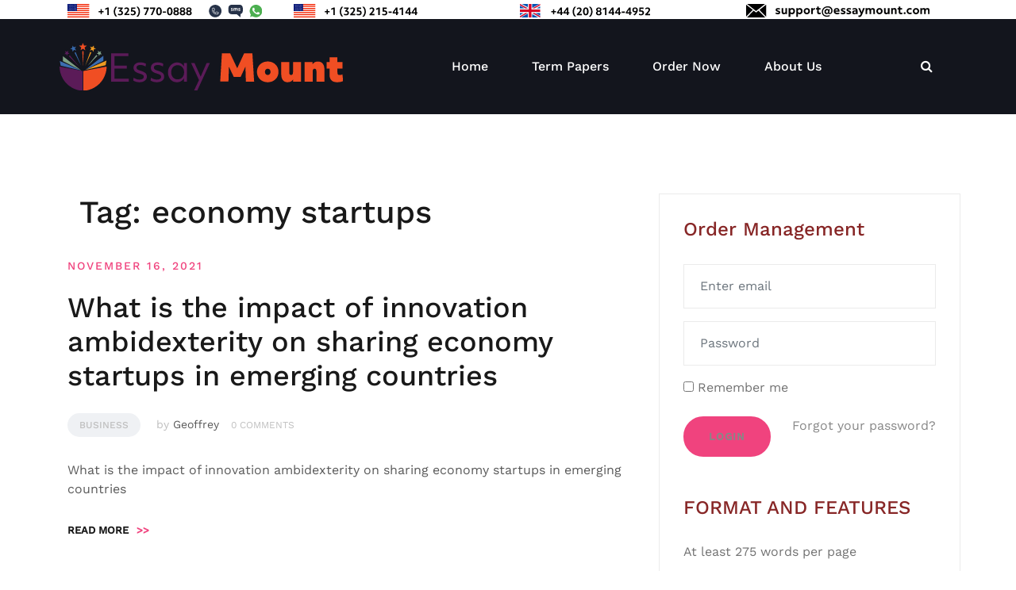

--- FILE ---
content_type: image/svg+xml
request_url: https://essaymount.com/wp-content/uploads/2021/04/USA-Numbers-2-1.svg
body_size: 16020
content:
<?xml version="1.0" encoding="utf-8"?>
<!-- Generator: Adobe Illustrator 25.2.1, SVG Export Plug-In . SVG Version: 6.00 Build 0)  -->
<svg version="1.1" id="Layer_1" xmlns="http://www.w3.org/2000/svg" xmlns:xlink="http://www.w3.org/1999/xlink" x="0px" y="0px"
	 width="348.3px" height="24.2px" viewBox="0 0 348.3 24.2" style="enable-background:new 0 0 348.3 24.2;" xml:space="preserve">
<style type="text/css">
	.st0{enable-background:new    ;}
	.st1{fill:#FFFFFF;}
	.st2{fill:#F32403;}
	.st3{fill:#011173;}
	.st4{fill:#4CAF50;}
	.st5{fill:#FAFAFA;}
	.st6{fill:#263248;}
	.st7{fill:#F0F0F0;}
	.st8{fill:#D80027;}
	.st9{fill:#0052B4;}
</style>
<g>
	<path d="M-26.7-80.5l12,12.2h-32.7l12-12.2l4.3,3.4L-26.7-80.5z M-14.9-92.5h-32.3L-31-79.7L-14.9-92.5z M-25-81.8l11.9,12v-21.4
		L-25-81.8z M-48.9-91.2v21.3l11.9-12L-48.9-91.2z"/>
</g>
<g class="st0">
	<path d="M114.9-257.4c0.6,0.4,1.8,0.8,2.8,0.8s1.4-0.3,1.4-0.9s-0.3-0.8-1.5-1.2c-2.1-0.7-2.9-1.9-2.9-3.1c0-1.9,1.6-3.4,4.2-3.4
		c1.2,0,2.3,0.3,2.9,0.6l-0.6,2.2c-0.5-0.2-1.4-0.5-2.3-0.5c-0.8,0-1.2,0.3-1.2,0.8s0.4,0.7,1.7,1.2c2,0.7,2.8,1.7,2.8,3.2
		c0,1.9-1.5,3.3-4.5,3.3c-1.3,0-2.5-0.3-3.3-0.7L114.9-257.4z"/>
	<path d="M133.7-257.9c0,1.3,0,2.4,0.1,3.3H131l-0.1-1.5h-0.1c-0.4,0.6-1.4,1.7-3.2,1.7c-2.1,0-3.6-1.3-3.6-4.5v-6h3.2v5.5
		c0,1.5,0.5,2.4,1.6,2.4c0.9,0,1.4-0.6,1.6-1.1c0.1-0.2,0.1-0.4,0.1-0.7v-6.1h3.2V-257.9z"/>
	<path d="M136.3-261.4c0-1.3,0-2.5-0.1-3.4h2.8l0.1,1.4l0,0c0.8-1.1,1.9-1.7,3.4-1.7c2.2,0,4.3,2,4.3,5.2c0,3.7-2.4,5.5-4.7,5.5
		c-1.2,0-2.2-0.5-2.7-1.2l0,0v5.1h-3.2L136.3-261.4L136.3-261.4z M139.5-259c0,0.3,0,0.5,0.1,0.7c0.2,0.9,0.9,1.5,1.9,1.5
		c1.4,0,2.2-1.2,2.2-2.9c0-1.6-0.7-2.9-2.2-2.9c-0.9,0-1.7,0.7-1.9,1.6c0,0.2-0.1,0.4-0.1,0.6V-259z"/>
	<path d="M148.9-261.4c0-1.3,0-2.5-0.1-3.4h2.8l0.1,1.4l0,0c0.8-1.1,1.9-1.7,3.4-1.7c2.2,0,4.3,2,4.3,5.2c0,3.7-2.4,5.5-4.7,5.5
		c-1.2,0-2.2-0.5-2.7-1.2l0,0v5.1h-3.1V-261.4z M152-259c0,0.3,0,0.5,0.1,0.7c0.2,0.9,0.9,1.5,1.9,1.5c1.4,0,2.2-1.2,2.2-2.9
		c0-1.6-0.7-2.9-2.2-2.9c-0.9,0-1.7,0.7-1.9,1.6c0,0.2-0.1,0.4-0.1,0.6V-259z"/>
	<path d="M171.6-259.9c0,3.8-2.7,5.5-5.4,5.5c-3,0-5.3-2-5.3-5.3s2.2-5.4,5.5-5.4C169.5-265.1,171.6-262.9,171.6-259.9z
		 M164.2-259.8c0,1.8,0.7,3.1,2.1,3.1c1.2,0,2-1.2,2-3.1c0-1.5-0.6-3.1-2-3.1C164.8-262.8,164.2-261.3,164.2-259.8z"/>
	<path d="M173.6-261.5c0-1.5,0-2.5-0.1-3.4h2.8l0.1,1.9h0.1c0.5-1.5,1.8-2.1,2.8-2.1c0.3,0,0.4,0,0.7,0v3c-0.2,0-0.5-0.1-0.9-0.1
		c-1.2,0-2,0.6-2.2,1.6c0,0.2-0.1,0.5-0.1,0.7v5.2h-3.2C173.6-254.7,173.6-261.5,173.6-261.5z"/>
	<path d="M185.6-267.8v2.9h2.3v2.4h-2.3v3.7c0,1.2,0.3,1.8,1.3,1.8c0.4,0,0.7,0,0.9-0.1v2.4c-0.4,0.2-1.2,0.3-2.1,0.3
		c-1,0-1.9-0.4-2.4-0.9c-0.6-0.6-0.9-1.6-0.9-3v-4.2H181v-2.4h1.4v-2.2L185.6-267.8z"/>
	<path d="M199.9-253.2c-1.3,0.6-2.4,0.8-3.8,0.8c-3.5,0-6.6-2.5-6.6-6.6c0-4.3,3.1-8,7.9-8c3.7,0,6.3,2.5,6.3,6.1c0,3.1-1.7,5-4,5
		c-1,0-1.7-0.5-1.8-1.6l0,0c-0.7,1.1-1.6,1.6-2.7,1.6c-1.4,0-2.4-1-2.4-2.7c0-2.6,1.9-4.9,4.9-4.9c0.9,0,2,0.2,2.5,0.5l-0.6,3.9
		c-0.2,1.2-0.1,1.8,0.5,1.8c0.9,0,2-1.1,2-3.5c0-2.7-1.8-4.8-5-4.8s-6,2.5-6,6.5c0,3.5,2.2,5.5,5.4,5.5c1.1,0,2.2-0.2,3-0.7
		L199.9-253.2z M198-261.9c-0.2,0-0.4-0.1-0.7-0.1c-1.4,0-2.5,1.4-2.5,3c0,0.8,0.4,1.3,1,1.3c0.8,0,1.6-1,1.8-2.2L198-261.9z"/>
	<path d="M209.5-267.8v2.9h2.3v2.4h-2.3v3.7c0,1.2,0.3,1.8,1.3,1.8c0.4,0,0.7,0,0.9-0.1v2.4c-0.4,0.2-1.2,0.3-2.1,0.3
		c-1,0-1.9-0.4-2.4-0.9c-0.6-0.6-0.9-1.6-0.9-3v-4.2h-1.4v-2.4h1.4v-2.2L209.5-267.8z"/>
	<path d="M223.6-259.9c0,3.8-2.7,5.5-5.4,5.5c-3,0-5.3-2-5.3-5.3s2.2-5.4,5.5-5.4C221.5-265.1,223.6-262.9,223.6-259.9z
		 M216.2-259.8c0,1.8,0.7,3.1,2.1,3.1c1.2,0,2-1.2,2-3.1c0-1.5-0.6-3.1-2-3.1C216.8-262.8,216.2-261.3,216.2-259.8z"/>
	<path d="M225.6-261.4c0-1.3,0-2.5-0.1-3.4h2.8l0.1,1.4l0,0c0.8-1.1,1.9-1.7,3.4-1.7c2.2,0,4.3,2,4.3,5.2c0,3.7-2.4,5.5-4.7,5.5
		c-1.2,0-2.2-0.5-2.7-1.2l0,0v5.1h-3.2L225.6-261.4L225.6-261.4z M228.8-259c0,0.3,0,0.5,0.1,0.7c0.2,0.9,0.9,1.5,1.9,1.5
		c1.4,0,2.2-1.2,2.2-2.9c0-1.6-0.7-2.9-2.2-2.9c-0.9,0-1.7,0.7-1.9,1.6c0,0.2-0.1,0.4-0.1,0.6V-259z"/>
	<path d="M244-254.6l-0.2-1h-0.1c-0.7,0.8-1.7,1.3-2.9,1.3c-2.1,0-3.3-1.5-3.3-3.1c0-2.7,2.4-3.9,6-3.9v-0.1c0-0.5-0.3-1.3-1.9-1.3
		c-1,0-2.2,0.4-2.8,0.8l-0.6-2.1c0.7-0.4,2.1-0.9,4-0.9c3.4,0,4.5,2,4.5,4.4v3.6c0,1,0,1.9,0.1,2.5H244V-254.6z M243.6-259.5
		c-1.7,0-3,0.4-3,1.6c0,0.8,0.5,1.2,1.3,1.2s1.4-0.5,1.7-1.2c0-0.2,0.1-0.4,0.1-0.5v-1.1H243.6z"/>
	<path d="M249.2-257.4c0.6,0.4,1.8,0.8,2.8,0.8s1.4-0.3,1.4-0.9s-0.3-0.8-1.5-1.2c-2.1-0.7-2.9-1.9-2.9-3.1c0-1.9,1.6-3.4,4.2-3.4
		c1.2,0,2.3,0.3,2.9,0.6l-0.6,2.2c-0.5-0.3-1.3-0.6-2.2-0.6c-0.8,0-1.2,0.3-1.2,0.8s0.4,0.7,1.7,1.2c2,0.7,2.8,1.7,2.8,3.2
		c0,1.9-1.5,3.3-4.5,3.3c-1.3,0-2.5-0.3-3.3-0.7L249.2-257.4z"/>
	<path d="M258.3-257.4c0.6,0.4,1.8,0.8,2.8,0.8s1.4-0.3,1.4-0.9s-0.3-0.8-1.5-1.2c-2.1-0.7-2.9-1.9-2.9-3.1c0-1.9,1.6-3.4,4.2-3.4
		c1.2,0,2.3,0.3,2.9,0.6l-0.6,2.2c-0.5-0.3-1.3-0.6-2.2-0.6c-0.8,0-1.2,0.3-1.2,0.8s0.4,0.7,1.7,1.2c2,0.7,2.8,1.7,2.8,3.2
		c0,1.9-1.5,3.3-4.5,3.3c-1.3,0-2.5-0.3-3.3-0.7L258.3-257.4z"/>
	<path d="M270.8-267.7c0,0.9-0.7,1.6-1.7,1.6s-1.7-0.7-1.7-1.6s0.7-1.6,1.7-1.6C270.1-269.4,270.8-268.7,270.8-267.7z M267.5-254.6
		v-10.3h3.2v10.3L267.5-254.6L267.5-254.6z"/>
	<path d="M283-264.9c0,0.7-0.1,1.5-0.1,3v5.7c0,2-0.4,3.6-1.6,4.6c-1.1,1-2.7,1.3-4.2,1.3c-1.3,0-2.8-0.3-3.7-0.8l0.6-2.4
		c0.7,0.4,1.8,0.8,3,0.8c1.5,0,2.7-0.8,2.7-2.7v-0.7l0,0c-0.6,0.9-1.6,1.3-2.8,1.3c-2.5,0-4.3-2.1-4.3-5c0-3.3,2.1-5.4,4.7-5.4
		c1.4,0,2.3,0.6,2.8,1.4l0,0l0.1-1.2h2.8V-264.9z M279.8-260.7c0-0.2,0-0.4-0.1-0.6c-0.2-0.8-0.8-1.4-1.7-1.4
		c-1.2,0-2.1,1.1-2.1,2.9c0,1.5,0.8,2.7,2.1,2.7c0.8,0,1.5-0.5,1.7-1.3c0.1-0.2,0.1-0.6,0.1-0.8V-260.7z"/>
	<path d="M285.5-261.6c0-1.3,0-2.4-0.1-3.3h2.8l0.1,1.4h0.1c0.4-0.7,1.5-1.6,3.2-1.6c2.1,0,3.7,1.4,3.7,4.4v6.1h-3.2v-5.7
		c0-1.3-0.5-2.2-1.6-2.2c-0.9,0-1.4,0.6-1.6,1.2c-0.1,0.2-0.1,0.5-0.1,0.8v5.9h-3.2L285.5-261.6L285.5-261.6L285.5-261.6z"/>
	<path d="M297.8-261.6c0-1.3,0-2.4-0.1-3.3h2.7l0.1,1.4h0.1c0.4-0.7,1.3-1.6,3.1-1.6c1.3,0,2.4,0.7,2.8,1.7l0,0
		c0.4-0.5,0.8-0.9,1.3-1.2c0.6-0.3,1.2-0.5,2-0.5c2,0,3.5,1.4,3.5,4.5v6h-3.1v-5.6c0-1.5-0.5-2.4-1.5-2.4c-0.7,0-1.3,0.5-1.5,1.1
		c-0.1,0.2-0.1,0.6-0.1,0.8v6H304v-5.8c0-1.3-0.5-2.2-1.5-2.2c-0.8,0-1.3,0.6-1.5,1.2c-0.1,0.3-0.1,0.5-0.1,0.8v6h-3.1V-261.6
		L297.8-261.6z"/>
	<path d="M318.3-258.7c0.1,1.3,1.4,2,2.9,2c1.1,0,2-0.1,2.8-0.4l0.4,2.2c-1,0.4-2.3,0.6-3.7,0.6c-3.5,0-5.5-2-5.5-5.2
		c0-2.6,1.6-5.5,5.2-5.5c3.3,0,4.6,2.6,4.6,5.1c0,0.5-0.1,1-0.1,1.3h-6.6L318.3-258.7L318.3-258.7z M322.1-260.9
		c0-0.8-0.3-2.1-1.8-2.1c-1.3,0-1.9,1.2-2,2.1H322.1z"/>
	<path d="M327-261.6c0-1.3,0-2.4-0.1-3.3h2.8l0.1,1.4h0.1c0.4-0.7,1.5-1.6,3.2-1.6c2.1,0,3.7,1.4,3.7,4.4v6.1h-3.2v-5.7
		c0-1.3-0.5-2.2-1.6-2.2c-0.9,0-1.4,0.6-1.6,1.2c-0.1,0.2-0.1,0.5-0.1,0.8v5.9h-3.2L327-261.6L327-261.6z"/>
	<path d="M342.7-267.8v2.9h2.3v2.4h-2.3v3.7c0,1.2,0.3,1.8,1.3,1.8c0.4,0,0.7,0,0.9-0.1v2.4c-0.4,0.2-1.2,0.3-2.1,0.3
		c-1,0-1.9-0.4-2.4-0.9c-0.6-0.6-0.9-1.6-0.9-3v-4.2h-1.4v-2.4h1.4v-2.2L342.7-267.8z"/>
	<path d="M346.9-269.5h3.2v5.9l0,0c0.3-0.4,0.8-0.8,1.3-1.1c0.5-0.3,1.1-0.4,1.7-0.4c2,0,3.6,1.4,3.6,4.5v6h-3.2v-5.6
		c0-1.3-0.5-2.3-1.7-2.3c-0.8,0-1.4,0.5-1.6,1.1c-0.1,0.2-0.1,0.5-0.1,0.7v6.1h-3.2L346.9-269.5L346.9-269.5z"/>
	<path d="M368.8-257.9c0,1.3,0,2.4,0.1,3.3h-2.8L366-256h-0.1c-0.4,0.6-1.4,1.7-3.2,1.7c-2.1,0-3.6-1.3-3.6-4.5v-6.1h3.2v5.5
		c0,1.5,0.5,2.4,1.6,2.4c0.9,0,1.4-0.6,1.6-1.1c0.1-0.2,0.1-0.4,0.1-0.7v-6.1h3.2L368.8-257.9L368.8-257.9z"/>
	<path d="M371.3-254.6c0-0.7,0.1-1.9,0.1-3.1v-11.8h3.2v5.9l0,0c0.6-0.9,1.7-1.4,3.1-1.4c2.5,0,4.3,2,4.2,5.2c0,3.7-2.4,5.5-4.7,5.5
		c-1.2,0-2.4-0.4-3.1-1.7l0,0l-0.1,1.4L371.3-254.6L371.3-254.6z M374.6-259c0,0.2,0,0.4,0.1,0.6c0.2,0.9,0.9,1.5,1.9,1.5
		c1.4,0,2.2-1,2.2-2.9c0-1.6-0.7-2.9-2.2-2.9c-0.9,0-1.7,0.7-1.9,1.6c0,0.2-0.1,0.4-0.1,0.6V-259z"/>
	<path d="M383-256.3c0-1.1,0.8-2,1.9-2s1.9,0.8,1.9,2c0,1.1-0.8,1.9-1.9,1.9S383-255.2,383-256.3z"/>
	<path d="M396.4-254.9c-0.6,0.3-1.6,0.5-2.9,0.5c-3.3,0-5.4-2-5.4-5.2c0-3,2.1-5.5,5.9-5.5c0.8,0,1.8,0.1,2.4,0.4l-0.5,2.4
		c-0.4-0.2-0.9-0.3-1.8-0.3c-1.7,0-2.8,1.2-2.8,2.9c0,1.9,1.3,2.9,2.8,2.9c0.8,0,1.3-0.1,1.8-0.3L396.4-254.9z"/>
	<path d="M408.1-259.9c0,3.8-2.7,5.5-5.4,5.5c-3,0-5.3-2-5.3-5.3s2.2-5.4,5.5-5.4C406-265.1,408.1-262.9,408.1-259.9z M400.7-259.8
		c0,1.8,0.7,3.1,2.1,3.1c1.2,0,2-1.2,2-3.1c0-1.5-0.6-3.1-2-3.1C401.2-262.8,400.7-261.3,400.7-259.8z"/>
	<path d="M410.1-261.6c0-1.3,0-2.4-0.1-3.3h2.7l0.1,1.4h0.1c0.4-0.7,1.3-1.6,3.1-1.6c1.3,0,2.4,0.7,2.8,1.7l0,0
		c0.4-0.5,0.8-0.9,1.3-1.2c0.6-0.3,1.2-0.5,2-0.5c2,0,3.5,1.4,3.5,4.5v6h-3.1v-5.6c0-1.5-0.5-2.4-1.5-2.4c-0.7,0-1.3,0.5-1.5,1.1
		c-0.1,0.2-0.1,0.6-0.1,0.8v6h-3.1v-5.8c0-1.3-0.5-2.2-1.5-2.2c-0.8,0-1.3,0.6-1.5,1.2c-0.1,0.3-0.1,0.5-0.1,0.8v6h-3.1L410.1-261.6
		L410.1-261.6z"/>
</g>
<g>
	<rect class="st1" width="38.9" height="24.2"/>
	<rect y="22.3" class="st2" width="38.9" height="1.9"/>
	<rect y="18.2" class="st2" width="38.9" height="1.9"/>
	<rect y="14.4" class="st2" width="38.9" height="1.9"/>
	<rect y="10.8" class="st2" width="38.9" height="1.9"/>
	<rect y="7.1" class="st2" width="38.9" height="1.9"/>
	<rect y="3.3" class="st2" width="38.9" height="1.9"/>
	<rect class="st2" width="38.9" height="1.9"/>
	<g>
		<rect class="st3" width="16.9" height="12.8"/>
		<g>
			<g>
				<polygon class="st1" points="1.6,0.8 1.7,1.3 2.2,1.3 1.8,1.5 1.9,1.9 1.6,1.7 1.3,1.9 1.3,1.5 1,1.3 1.4,1.3 				"/>
				<polygon class="st1" points="4.3,0.8 4.5,1.3 4.9,1.3 4.6,1.5 4.7,1.9 4.3,1.7 4,1.9 4,1.5 3.8,1.3 4.1,1.3 				"/>
				<polygon class="st1" points="7.1,0.8 7.2,1.3 7.7,1.3 7.3,1.5 7.4,1.9 7.1,1.7 6.7,1.9 6.7,1.5 6.5,1.3 6.9,1.3 				"/>
				<polygon class="st1" points="9.8,0.8 10,1.3 10.4,1.3 10,1.5 10.2,1.9 9.8,1.7 9.5,1.9 9.6,1.5 9.3,1.3 9.6,1.3 				"/>
				<polygon class="st1" points="12.6,0.8 12.8,1.3 13.1,1.3 12.9,1.5 12.9,1.9 12.6,1.7 12.2,1.9 12.3,1.5 12,1.3 12.4,1.3 				"/>
				<polygon class="st1" points="15.3,0.8 15.5,1.3 15.9,1.3 15.6,1.5 15.6,1.9 15.3,1.7 15,1.9 15.1,1.5 14.7,1.3 15.2,1.3 				"/>
			</g>
			<g>
				<polygon class="st1" points="3.1,2.2 3.2,2.5 3.7,2.5 3.3,2.9 3.4,3.2 3.1,3 2.7,3.2 2.7,2.9 2.5,2.5 2.9,2.5 				"/>
				<polygon class="st1" points="5.8,2.2 5.9,2.5 6.4,2.5 6.1,2.9 6.2,3.2 5.8,3 5.5,3.2 5.5,2.9 5.3,2.5 5.6,2.5 				"/>
				<polygon class="st1" points="8.6,2.2 8.8,2.5 9.1,2.5 8.8,2.9 8.9,3.2 8.6,3 8.2,3.2 8.3,2.9 8,2.5 8.5,2.5 				"/>
				<polygon class="st1" points="11.3,2.2 11.5,2.5 11.9,2.5 11.6,2.9 11.6,3.2 11.3,3 11,3.2 11.1,2.9 10.7,2.5 11.2,2.5 				"/>
				<polygon class="st1" points="14,2.2 14.3,2.5 14.6,2.5 14.4,2.9 14.4,3.2 14,3 13.7,3.2 13.8,2.9 13.5,2.5 13.9,2.5 				"/>
			</g>
			<g>
				<polygon class="st1" points="3.1,4.7 3.2,5 3.7,5 3.3,5.4 3.4,5.7 3.1,5.5 2.7,5.7 2.7,5.4 2.5,5 2.9,5 				"/>
				<polygon class="st1" points="5.8,4.7 5.9,5 6.4,5 6.1,5.4 6.2,5.7 5.8,5.5 5.5,5.7 5.5,5.4 5.3,5 5.6,5 				"/>
				<polygon class="st1" points="8.6,4.7 8.8,5 9.1,5 8.8,5.4 8.9,5.7 8.6,5.5 8.2,5.7 8.3,5.4 8,5 8.5,5 				"/>
				<polygon class="st1" points="11.3,4.7 11.5,5 11.9,5 11.6,5.4 11.6,5.7 11.3,5.5 11,5.7 11.1,5.4 10.7,5 11.2,5 				"/>
				<polygon class="st1" points="14,4.7 14.3,5 14.6,5 14.4,5.4 14.4,5.7 14,5.5 13.7,5.7 13.8,5.4 13.5,5 13.9,5 				"/>
			</g>
			<g>
				<polygon class="st1" points="3.1,7.2 3.2,7.5 3.7,7.5 3.3,7.9 3.4,8.2 3.1,8.1 2.7,8.2 2.7,7.9 2.5,7.5 2.9,7.5 				"/>
				<polygon class="st1" points="5.8,7.2 5.9,7.5 6.4,7.5 6.1,7.9 6.2,8.2 5.8,8.1 5.5,8.2 5.5,7.9 5.3,7.5 5.6,7.5 				"/>
				<polygon class="st1" points="8.6,7.2 8.8,7.5 9.1,7.5 8.8,7.9 8.9,8.2 8.6,8.1 8.2,8.2 8.3,7.9 8,7.5 8.5,7.5 				"/>
				<polygon class="st1" points="11.3,7.2 11.5,7.5 11.9,7.5 11.6,7.9 11.6,8.2 11.3,8.1 11,8.2 11.1,7.9 10.7,7.5 11.2,7.5 				"/>
				<polygon class="st1" points="14,7.2 14.3,7.5 14.6,7.5 14.4,7.9 14.4,8.2 14,8.1 13.7,8.2 13.8,7.9 13.5,7.5 13.9,7.5 				"/>
			</g>
			<g>
				<polygon class="st1" points="3.1,9.7 3.2,10 3.7,10 3.3,10.4 3.4,10.7 3.1,10.6 2.7,10.7 2.7,10.4 2.5,10 2.9,10 				"/>
				<polygon class="st1" points="5.8,9.7 5.9,10 6.4,10 6.1,10.4 6.2,10.7 5.8,10.6 5.5,10.7 5.5,10.4 5.3,10 5.6,10 				"/>
				<polygon class="st1" points="8.6,9.7 8.8,10 9.1,10 8.8,10.4 8.9,10.7 8.6,10.6 8.2,10.7 8.3,10.4 8,10 8.5,10 				"/>
				<polygon class="st1" points="11.3,9.7 11.5,10 11.9,10 11.6,10.4 11.6,10.7 11.3,10.6 11,10.7 11.1,10.4 10.7,10 11.2,10 				
					"/>
				<polygon class="st1" points="14,9.7 14.3,10 14.6,10 14.4,10.4 14.4,10.7 14,10.6 13.7,10.7 13.8,10.4 13.5,10 13.9,10 				"/>
			</g>
			<g>
				<polygon class="st1" points="1.6,3.4 1.7,3.8 2.2,3.8 1.8,4.1 1.9,4.5 1.6,4.2 1.3,4.5 1.3,4.1 1,3.8 1.4,3.8 				"/>
				<polygon class="st1" points="4.3,3.4 4.5,3.8 4.9,3.8 4.6,4.1 4.7,4.5 4.3,4.2 4,4.5 4,4.1 3.8,3.8 4.1,3.8 				"/>
				<polygon class="st1" points="7.1,3.4 7.2,3.8 7.7,3.8 7.3,4.1 7.4,4.5 7.1,4.2 6.7,4.5 6.7,4.1 6.5,3.8 6.9,3.8 				"/>
				<polygon class="st1" points="9.8,3.4 10,3.8 10.4,3.8 10,4.1 10.2,4.5 9.8,4.2 9.5,4.5 9.6,4.1 9.3,3.8 9.6,3.8 				"/>
				<polygon class="st1" points="12.6,3.4 12.8,3.8 13.1,3.8 12.9,4.1 12.9,4.5 12.6,4.2 12.2,4.5 12.3,4.1 12,3.8 12.4,3.8 				"/>
				<polygon class="st1" points="15.3,3.4 15.5,3.8 15.9,3.8 15.6,4.1 15.6,4.5 15.3,4.2 15,4.5 15.1,4.1 14.7,3.8 15.2,3.8 				"/>
			</g>
			<g>
				<polygon class="st1" points="1.6,5.9 1.7,6.3 2.2,6.3 1.8,6.6 1.9,7 1.6,6.7 1.3,7 1.3,6.6 1,6.3 1.4,6.3 				"/>
				<polygon class="st1" points="4.3,5.9 4.5,6.3 4.9,6.3 4.6,6.6 4.7,7 4.3,6.7 4,7 4,6.6 3.8,6.3 4.1,6.3 				"/>
				<polygon class="st1" points="7.1,5.9 7.2,6.3 7.7,6.3 7.3,6.6 7.4,7 7.1,6.7 6.7,7 6.7,6.6 6.5,6.3 6.9,6.3 				"/>
				<polygon class="st1" points="9.8,5.9 10,6.3 10.4,6.3 10,6.6 10.2,7 9.8,6.7 9.5,7 9.6,6.6 9.3,6.3 9.6,6.3 				"/>
				<polygon class="st1" points="12.6,5.9 12.8,6.3 13.1,6.3 12.9,6.6 12.9,7 12.6,6.7 12.2,7 12.3,6.6 12,6.3 12.4,6.3 				"/>
				<polygon class="st1" points="15.3,5.9 15.5,6.3 15.9,6.3 15.6,6.6 15.6,7 15.3,6.7 15,7 15.1,6.6 14.7,6.3 15.2,6.3 				"/>
			</g>
			<g>
				<polygon class="st1" points="1.6,8.5 1.7,8.8 2.2,8.8 1.8,9.1 1.9,9.5 1.6,9.4 1.3,9.5 1.3,9.1 1,8.8 1.4,8.8 				"/>
				<polygon class="st1" points="4.3,8.5 4.5,8.8 4.9,8.8 4.6,9.1 4.7,9.5 4.3,9.4 4,9.5 4,9.1 3.8,8.8 4.1,8.8 				"/>
				<polygon class="st1" points="7.1,8.5 7.2,8.8 7.7,8.8 7.3,9.1 7.4,9.5 7.1,9.4 6.7,9.5 6.7,9.1 6.5,8.8 6.9,8.8 				"/>
				<polygon class="st1" points="9.8,8.5 10,8.8 10.4,8.8 10,9.1 10.2,9.5 9.8,9.4 9.5,9.5 9.6,9.1 9.3,8.8 9.6,8.8 				"/>
				<polygon class="st1" points="12.6,8.5 12.8,8.8 13.1,8.8 12.9,9.1 12.9,9.5 12.6,9.4 12.2,9.5 12.3,9.1 12,8.8 12.4,8.8 				"/>
				<polygon class="st1" points="15.3,8.5 15.5,8.8 15.9,8.8 15.6,9.1 15.6,9.5 15.3,9.4 15,9.5 15.1,9.1 14.7,8.8 15.2,8.8 				"/>
			</g>
			<g>
				<polygon class="st1" points="1.6,11 1.7,11.3 2.2,11.4 1.8,11.6 1.9,12 1.6,11.9 1.3,12 1.3,11.6 1,11.4 1.4,11.3 				"/>
				<polygon class="st1" points="4.3,11 4.5,11.3 4.9,11.4 4.6,11.6 4.7,12 4.3,11.9 4,12 4,11.6 3.8,11.4 4.1,11.3 				"/>
				<polygon class="st1" points="7.1,11 7.2,11.3 7.7,11.4 7.3,11.6 7.4,12 7.1,11.9 6.7,12 6.7,11.6 6.5,11.4 6.9,11.3 				"/>
				<polygon class="st1" points="9.8,11 10,11.3 10.4,11.4 10,11.6 10.2,12 9.8,11.9 9.5,12 9.6,11.6 9.3,11.4 9.6,11.3 				"/>
				<polygon class="st1" points="12.6,11 12.8,11.3 13.1,11.4 12.9,11.6 12.9,12 12.6,11.9 12.2,12 12.3,11.6 12,11.4 12.4,11.3 
									"/>
				<polygon class="st1" points="15.3,11 15.5,11.3 15.9,11.4 15.6,11.6 15.6,12 15.3,11.9 15,12 15.1,11.6 14.7,11.4 15.2,11.3 
									"/>
			</g>
		</g>
	</g>
</g>
<g>
	<path d="M150.2-192.7c-0.9,0-1.7-0.1-2.4-0.3c-0.8-0.2-1.3-0.5-1.8-0.8l0.4-2.5c0.5,0.3,1.1,0.6,1.7,0.8c0.7,0.2,1.3,0.3,1.9,0.3
		c1.2,0,1.9-0.3,1.9-0.9c0-0.3-0.1-0.6-0.4-0.8c-0.3-0.2-0.8-0.4-1.6-0.6c-1.3-0.4-2.3-0.8-2.8-1.4c-0.6-0.6-0.8-1.3-0.8-2.3
		c0-1.1,0.4-1.9,1.2-2.5s1.9-0.9,3.3-0.9c0.7,0,1.4,0.1,2.1,0.2c0.7,0.2,1.3,0.4,1.7,0.6l-0.4,2.4c-0.5-0.3-1-0.5-1.6-0.6
		c-0.6-0.2-1.2-0.2-1.7-0.2c-1.1,0-1.6,0.3-1.6,0.9c0,0.3,0.1,0.6,0.4,0.8c0.3,0.2,0.8,0.4,1.5,0.6c1.4,0.4,2.4,0.9,3,1.5
		s0.9,1.3,0.9,2.3c0,1.1-0.4,1.9-1.3,2.6C152.9-193,151.7-192.7,150.2-192.7z"/>
	<path d="M161.6-192.7c-1.3,0-2.3-0.4-3-1.2s-1-2-1-3.5v-6.8h3.1v6.2c0,1.7,0.7,2.6,2,2.6c0.7,0,1.3-0.2,1.7-0.7s0.6-1.2,0.6-2.1v-6
		h3.1v11.2H165v-1.4c-0.3,0.6-0.8,1-1.4,1.3C163-192.8,162.4-192.7,161.6-192.7z"/>
	<path d="M171.2-204.2h2.9v1.5c0.8-1.2,2-1.8,3.7-1.8c1,0,1.9,0.2,2.7,0.7s1.4,1.2,1.9,2.1c0.5,0.9,0.7,1.9,0.7,3.1
		c0,1.1-0.2,2.1-0.7,3c-0.4,0.9-1.1,1.6-1.9,2.2c-0.8,0.5-1.7,0.8-2.8,0.8c-0.7,0-1.4-0.1-2-0.4c-0.6-0.3-1.1-0.7-1.5-1.2v6.7h-3.1
		v-16.7L171.2-204.2L171.2-204.2z M177.1-195.4c0.9,0,1.6-0.3,2.1-0.9c0.5-0.6,0.8-1.4,0.8-2.3c0-1-0.3-1.7-0.8-2.3
		c-0.6-0.6-1.3-0.9-2.1-0.9c-0.9,0-1.6,0.3-2.1,0.9c-0.6,0.6-0.8,1.4-0.8,2.3c0,0.9,0.3,1.7,0.8,2.3
		C175.5-195.7,176.2-195.4,177.1-195.4z"/>
	<path d="M185.7-204.2h2.9v1.5c0.8-1.2,2-1.8,3.7-1.8c1,0,1.9,0.2,2.7,0.7s1.4,1.2,1.9,2.1c0.5,0.9,0.7,1.9,0.7,3.1
		c0,1.1-0.2,2.1-0.7,3c-0.4,0.9-1.1,1.6-1.9,2.2c-0.8,0.5-1.7,0.8-2.8,0.8c-0.7,0-1.4-0.1-2-0.4c-0.6-0.3-1.1-0.7-1.5-1.2v6.7h-3.1
		v-16.7L185.7-204.2L185.7-204.2z M191.6-195.4c0.9,0,1.6-0.3,2.1-0.9c0.5-0.6,0.8-1.4,0.8-2.3c0-1-0.3-1.7-0.8-2.3
		c-0.6-0.6-1.3-0.9-2.1-0.9c-0.9,0-1.6,0.3-2.1,0.9c-0.6,0.6-0.8,1.4-0.8,2.3c0,0.9,0.3,1.7,0.8,2.3
		C190-195.7,190.7-195.4,191.6-195.4z"/>
	<path d="M205.7-192.7c-1.1,0-2.1-0.2-3-0.7s-1.6-1.2-2.2-2.1c-0.5-0.9-0.8-1.9-0.8-3.1c0-1.1,0.3-2.1,0.8-3s1.2-1.6,2.1-2.2
		c0.9-0.5,2-0.8,3.1-0.8s2.1,0.2,3,0.7s1.6,1.2,2.2,2.1s0.8,1.9,0.8,3.1c0,1.1-0.3,2.1-0.8,3s-1.2,1.6-2.1,2.2
		C207.9-192.9,206.9-192.7,205.7-192.7z M205.7-195.4c0.9,0,1.6-0.3,2.1-0.9c0.6-0.6,0.8-1.4,0.8-2.3c0-0.9-0.3-1.7-0.8-2.3
		c-0.6-0.6-1.3-0.9-2.1-0.9s-1.6,0.3-2.1,0.9s-0.8,1.4-0.8,2.3c0,1,0.3,1.7,0.8,2.3C204.1-195.7,204.8-195.4,205.7-195.4z"/>
	<path d="M214.3-204.2h2.9v1.8c0.3-0.7,0.7-1.2,1.2-1.5c0.5-0.4,1.1-0.5,1.8-0.5c0.5,0,0.9,0.1,1.3,0.2l-0.3,2.9
		c-0.5-0.2-0.9-0.3-1.4-0.3c-0.8,0-1.5,0.3-1.9,0.9s-0.7,1.4-0.7,2.5v5.1h-3.1v-11.1L214.3-204.2L214.3-204.2z"/>
	<path d="M229.4-192.7c-1.4,0-2.4-0.4-3.1-1.1c-0.7-0.7-1-1.8-1-3.3v-4.7h-2.2v-2.5h2.2v-3h3.1v3h3.5v2.5h-3.5v4.1
		c0,0.8,0.1,1.3,0.4,1.7c0.3,0.3,0.7,0.5,1.3,0.5c0.7,0,1.4-0.2,2-0.5l0.3,2.6c-0.3,0.2-0.8,0.3-1.3,0.5
		C230.6-192.7,230-192.7,229.4-192.7z"/>
	<path d="M244.2-188c-1.9,0-3.6-0.4-5.1-1.1c-1.5-0.7-2.7-1.8-3.5-3.2c-0.9-1.4-1.3-3-1.3-4.9c0-2,0.5-3.7,1.4-5.4s2.3-2.9,4-3.9
		s3.7-1.5,5.9-1.5c1.8,0,3.3,0.3,4.7,1s2.5,1.7,3.3,2.9s1.2,2.8,1.2,4.4c0,1.2-0.2,2.4-0.7,3.4s-1.1,1.8-1.9,2.4
		c-0.8,0.6-1.8,0.9-2.8,0.9c-0.7,0-1.4-0.1-1.9-0.4c-0.5-0.3-0.9-0.6-1.1-1.1c-0.3,0.5-0.8,0.8-1.3,1.1c-0.6,0.3-1.2,0.4-1.9,0.4
		c-1.2,0-2.1-0.4-2.8-1.2s-1.1-1.9-1.1-3.2c0-1,0.2-1.9,0.6-2.7c0.4-0.8,1-1.5,1.7-2s1.5-0.8,2.4-0.8c0.6,0,1.2,0.1,1.7,0.4
		c0.5,0.3,0.9,0.6,1.2,1.1l0.3-1.1h2.4l-0.9,5.7c0,0.3-0.1,0.5-0.1,0.7c0,0.8,0.3,1.2,1,1.2c0.5,0,0.9-0.2,1.3-0.6s0.7-0.9,1-1.6
		c0.2-0.7,0.4-1.5,0.4-2.3c0-2-0.6-3.5-1.9-4.7c-1.2-1.1-2.9-1.7-5.1-1.7c-1.6,0-3.1,0.4-4.4,1.1c-1.3,0.7-2.4,1.7-3.2,3
		s-1.2,2.8-1.2,4.5c0,1.4,0.3,2.7,0.9,3.7c0.6,1.1,1.5,1.9,2.6,2.5s2.5,0.9,4.1,0.9c1.8,0,3.5-0.4,5-1.1l0.2,2.2
		C247.8-188.3,246.1-188,244.2-188z M244-195.3c0.7,0,1.3-0.3,1.8-0.8c0.5-0.6,0.7-1.3,0.7-2.1c0-0.7-0.2-1.3-0.5-1.7
		c-0.4-0.4-0.9-0.6-1.5-0.6c-0.7,0-1.3,0.3-1.8,0.8s-0.7,1.2-0.7,2.1c0,0.7,0.2,1.3,0.5,1.7S243.4-195.3,244-195.3z"/>
	<path d="M263.5-192.7c-1.3,0-2.4-0.2-3.4-0.7s-1.7-1.2-2.3-2.1c-0.5-0.9-0.8-2-0.8-3.2c0-1.1,0.2-2.1,0.7-3s1.1-1.6,2-2.1
		s1.9-0.8,3-0.8s2,0.2,2.8,0.7c0.8,0.4,1.4,1.1,1.9,1.9s0.7,1.8,0.7,3c0,0.5,0,0.9-0.1,1.3h-8c0.4,1.7,1.6,2.5,3.8,2.5
		c0.7,0,1.3-0.1,2-0.2c0.6-0.1,1.2-0.3,1.7-0.6l0.3,2.4c-0.5,0.3-1.2,0.5-1.9,0.7S264.3-192.7,263.5-192.7z M265.1-199.8
		c-0.1-0.8-0.3-1.4-0.8-1.8c-0.4-0.4-1-0.6-1.7-0.6s-1.3,0.2-1.7,0.6s-0.7,1-0.9,1.8H265.1z"/>
	<path d="M274.6-192.7c-0.9,0-1.7-0.1-2.4-0.3c-0.8-0.2-1.3-0.5-1.8-0.8l0.4-2.5c0.5,0.3,1.1,0.6,1.7,0.8c0.7,0.2,1.3,0.3,1.9,0.3
		c1.2,0,1.9-0.3,1.9-0.9c0-0.3-0.1-0.6-0.4-0.8s-0.8-0.4-1.6-0.6c-1.3-0.4-2.3-0.8-2.8-1.4c-0.6-0.6-0.8-1.3-0.8-2.3
		c0-1.1,0.4-1.9,1.2-2.5c0.8-0.6,1.9-0.9,3.3-0.9c0.7,0,1.4,0.1,2.1,0.2s1.3,0.4,1.7,0.6l-0.4,2.4c-0.5-0.3-1-0.5-1.6-0.6
		c-0.6-0.2-1.2-0.2-1.7-0.2c-1.1,0-1.6,0.3-1.6,0.9c0,0.3,0.1,0.6,0.4,0.8s0.8,0.4,1.5,0.6c1.4,0.4,2.4,0.9,3,1.5s0.9,1.3,0.9,2.3
		c0,1.1-0.4,1.9-1.3,2.6C277.3-193,276.1-192.7,274.6-192.7z"/>
	<path d="M285.4-192.7c-0.9,0-1.7-0.1-2.4-0.3c-0.8-0.2-1.3-0.5-1.8-0.8l0.4-2.5c0.5,0.3,1.1,0.6,1.7,0.8c0.7,0.2,1.3,0.3,1.9,0.3
		c1.2,0,1.9-0.3,1.9-0.9c0-0.3-0.1-0.6-0.4-0.8s-0.8-0.4-1.6-0.6c-1.3-0.4-2.3-0.8-2.8-1.4c-0.6-0.6-0.8-1.3-0.8-2.3
		c0-1.1,0.4-1.9,1.2-2.5c0.8-0.6,1.9-0.9,3.3-0.9c0.7,0,1.4,0.1,2.1,0.2s1.3,0.4,1.7,0.6l-0.4,2.4c-0.5-0.3-1-0.5-1.6-0.6
		c-0.6-0.2-1.2-0.2-1.7-0.2c-1.1,0-1.6,0.3-1.6,0.9c0,0.3,0.1,0.6,0.4,0.8s0.8,0.4,1.5,0.6c1.4,0.4,2.4,0.9,3,1.5s0.9,1.3,0.9,2.3
		c0,1.1-0.4,1.9-1.3,2.6C288.1-193,286.9-192.7,285.4-192.7z"/>
	<path d="M296.3-192.7c-1.2,0-2.2-0.3-2.9-0.9c-0.7-0.6-1.1-1.5-1.1-2.6s0.4-2.1,1.2-2.8c0.8-0.7,1.9-1.1,3.2-1.1c0.5,0,1,0,1.5,0.1
		s1,0.2,1.3,0.4c0-1.7-1-2.6-2.9-2.6c-1.2,0-2.4,0.4-3.5,1.2l-0.2-2.5c0.5-0.4,1.1-0.7,1.9-0.9s1.5-0.3,2.3-0.3c1.7,0,3,0.4,3.9,1.3
		c0.9,0.9,1.4,2.1,1.4,3.8v6.5h-2.8v-1.1C298.9-193.2,297.8-192.7,296.3-192.7z M297-194.8c0.8,0,1.4-0.2,1.9-0.7s0.7-1.1,0.8-2
		c-0.7-0.3-1.4-0.4-2.2-0.4c-0.7,0-1.2,0.1-1.6,0.4c-0.4,0.3-0.6,0.7-0.6,1.2s0.2,0.9,0.5,1.1C296-195,296.4-194.8,297-194.8z"/>
	<path d="M306.1-187.4c-0.4,0-0.9,0-1.3-0.1s-0.7-0.2-0.9-0.4l0.4-2.6c0.4,0.2,0.9,0.3,1.5,0.3s1-0.2,1.4-0.5c0.3-0.3,0.7-1,1.1-1.9
		l0.4-0.9l-4.7-10.6h3.3l3,7.5l2.8-7.5h3.3l-4.9,11.8c-0.5,1.3-1.1,2.3-1.6,3s-1,1.2-1.6,1.5S306.9-187.4,306.1-187.4z"/>
	<path d="M326.1-187.6v-6.7c-0.8,1.1-2,1.7-3.6,1.7c-1,0-1.9-0.2-2.7-0.7c-0.8-0.5-1.4-1.2-1.9-2.1c-0.5-0.9-0.7-1.9-0.7-3.1
		c0-1.1,0.2-2.1,0.7-3s1.1-1.6,1.9-2.2c0.8-0.6,1.7-0.8,2.8-0.8c0.8,0,1.5,0.2,2.1,0.5s1.1,0.8,1.5,1.3v-1.5h2.9v16.6H326.1z
		 M323.3-195.4c0.9,0,1.6-0.3,2.1-0.9c0.6-0.6,0.8-1.4,0.8-2.3c0-0.9-0.3-1.7-0.8-2.3s-1.3-0.9-2.1-0.9c-0.9,0-1.6,0.3-2.1,0.9
		s-0.8,1.4-0.8,2.3c0,1,0.3,1.7,0.8,2.3C321.7-195.7,322.4-195.4,323.3-195.4z"/>
	<path d="M336.4-192.7c-1.3,0-2.3-0.4-3-1.2s-1-2-1-3.5v-6.8h3.1v6.2c0,1.7,0.7,2.6,2,2.6c0.7,0,1.3-0.2,1.7-0.7
		c0.4-0.5,0.6-1.2,0.6-2.1v-6h3.1v11.2H340v-1.4c-0.3,0.6-0.8,1-1.4,1.3C337.8-192.8,337.2-192.7,336.4-192.7z"/>
	<path d="M351.4-192.7c-1.1,0-2.1-0.2-3-0.7s-1.6-1.2-2.2-2.1s-0.8-1.9-0.8-3.1c0-1.1,0.3-2.1,0.8-3s1.2-1.6,2.1-2.2
		c0.9-0.5,2-0.8,3.1-0.8s2.1,0.2,3,0.7s1.6,1.2,2.2,2.1c0.5,0.9,0.8,1.9,0.8,3.1c0,1.1-0.3,2.1-0.8,3s-1.2,1.6-2.1,2.2
		C353.6-192.9,352.5-192.7,351.4-192.7z M351.4-195.4c0.9,0,1.6-0.3,2.1-0.9c0.6-0.6,0.8-1.4,0.8-2.3c0-0.9-0.3-1.7-0.8-2.3
		s-1.3-0.9-2.1-0.9c-0.9,0-1.6,0.3-2.1,0.9s-0.8,1.4-0.8,2.3c0,1,0.3,1.7,0.8,2.3C349.8-195.7,350.5-195.4,351.4-195.4z"/>
	<path d="M360-210.8h3.1v17.8H360V-210.8z"/>
	<path d="M366.3-210.8h3.1v17.8h-3.1V-210.8z"/>
	<path d="M374.3-192.9c-0.6,0-1-0.2-1.4-0.5s-0.5-0.8-0.5-1.3s0.2-1,0.5-1.3c0.4-0.3,0.8-0.5,1.4-0.5s1,0.2,1.3,0.5
		c0.4,0.3,0.5,0.8,0.5,1.3s-0.2,1-0.5,1.3C375.3-193.1,374.9-192.9,374.3-192.9z"/>
	<path d="M384.3-192.7c-1.2,0-2.3-0.2-3.2-0.7c-0.9-0.5-1.7-1.1-2.2-2s-0.8-1.9-0.8-3.1c0-1.1,0.2-2.2,0.7-3.1
		c0.5-0.9,1.2-1.6,2.1-2.1s2-0.8,3.2-0.8c0.7,0,1.3,0.1,2,0.2s1.2,0.3,1.6,0.6l-0.4,2.6c-1-0.5-2-0.7-2.9-0.7c-1,0-1.8,0.3-2.5,0.9
		s-0.9,1.3-0.9,2.3s0.3,1.8,0.9,2.3c0.6,0.6,1.5,0.8,2.5,0.8c0.9,0,2-0.2,3.1-0.7l0.3,2.5c-0.5,0.3-1,0.5-1.7,0.6
		C385.7-192.8,385-192.7,384.3-192.7z"/>
	<path d="M395.9-192.7c-1.1,0-2.1-0.2-3-0.7s-1.6-1.2-2.2-2.1s-0.8-1.9-0.8-3.1c0-1.1,0.3-2.1,0.8-3s1.2-1.6,2.1-2.2
		c0.9-0.5,2-0.8,3.1-0.8s2.1,0.2,3,0.7s1.6,1.2,2.2,2.1c0.5,0.9,0.8,1.9,0.8,3.1c0,1.1-0.3,2.1-0.8,3s-1.2,1.6-2.1,2.2
		C398.1-192.9,397-192.7,395.9-192.7z M395.9-195.4c0.9,0,1.6-0.3,2.1-0.9c0.6-0.6,0.8-1.4,0.8-2.3c0-0.9-0.3-1.7-0.8-2.3
		s-1.3-0.9-2.1-0.9c-0.9,0-1.6,0.3-2.1,0.9s-0.8,1.4-0.8,2.3c0,1,0.3,1.7,0.8,2.3C394.3-195.7,395-195.4,395.9-195.4z"/>
	<path d="M404.5-204.2h2.9v1.4c0.3-0.6,0.8-1,1.4-1.3s1.3-0.4,2-0.4c1.6,0,2.8,0.7,3.4,2c0.3-0.6,0.8-1.1,1.4-1.5
		c0.7-0.4,1.4-0.5,2.1-0.5c1.3,0,2.4,0.4,3.1,1.2s1.1,2,1.1,3.5v6.8H419v-6.2c0-0.9-0.2-1.6-0.5-2s-0.8-0.6-1.5-0.6
		s-1.2,0.2-1.6,0.7s-0.6,1.2-0.6,2.1v6h-3.1v-6.2c0-0.9-0.2-1.6-0.5-2s-0.8-0.6-1.5-0.6s-1.2,0.2-1.6,0.7s-0.6,1.2-0.6,2v6h-3.1
		v-11.1L404.5-204.2L404.5-204.2z"/>
</g>
<g>
	<path d="M58.3,150.6h-3.1v-2.1h3.1v-3.3h2.2v3.3h3.1v2.1h-3.1v3.3h-2.2V150.6z"/>
	<path d="M70.2,144.8l-3.5,1.5l-0.4-2.2l4.4-1.9h2v13.4h-2.5V144.8z"/>
	<path d="M84.9,158c-1-0.9-1.8-2.2-2.4-3.7c-0.6-1.6-0.9-3.2-0.9-4.8c0-1.1,0.1-2.2,0.4-3.2c0.3-1.1,0.7-2.1,1.2-3s1.1-1.7,1.8-2.3
		h2.7c-1.2,1.1-2.1,2.4-2.8,3.9c-0.6,1.5-1,3.1-1,4.7s0.3,3.3,1,4.7c0.6,1.5,1.6,2.8,2.8,3.8L84.9,158C84.9,158.1,84.9,158,84.9,158
		z"/>
	<path d="M92.6,155.9c-0.7,0-1.4-0.1-2.1-0.2c-0.6-0.2-1.2-0.4-1.6-0.6l0.2-2.2c1,0.6,2.2,0.9,3.4,0.9c0.8,0,1.5-0.2,1.9-0.6
		c0.5-0.4,0.7-0.9,0.7-1.6s-0.2-1.2-0.7-1.5c-0.4-0.4-1.1-0.6-1.9-0.6c-0.3,0-0.7,0-1.2,0.1l-0.6-1.4l3.5-3.7h-5.1v-2.2h8.2v1.9
		l-3.3,3.6c0.8,0.1,1.4,0.3,2,0.6s1,0.8,1.3,1.3c0.3,0.6,0.5,1.2,0.5,2c0,1.3-0.5,2.4-1.4,3.2S94.2,155.9,92.6,155.9z"/>
	<path d="M100.1,155.6v-2c1.5-1.3,2.6-2.5,3.5-3.5s1.5-1.8,1.8-2.4s0.5-1.2,0.5-1.8s-0.2-1.1-0.5-1.4c-0.4-0.3-0.8-0.5-1.4-0.5
		s-1.1,0.1-1.7,0.4c-0.6,0.3-1.1,0.7-1.5,1.1l-0.4-2.2c0.5-0.5,1.1-0.9,1.8-1.2c0.7-0.3,1.5-0.4,2.2-0.4c1.3,0,2.3,0.3,3.1,1
		s1.1,1.6,1.1,2.8c0,0.9-0.2,1.7-0.7,2.6c-0.4,0.9-1.1,1.9-2.1,2.9c-0.4,0.5-1.1,1.1-2.1,2.1h5.2v2.3h-8.8V155.6z"/>
	<path d="M114.9,155.9c-0.7,0-1.4-0.1-2.1-0.2c-0.7-0.2-1.3-0.4-1.7-0.6l0.2-2.2c0.5,0.3,1,0.5,1.6,0.6s1.2,0.2,1.7,0.2
		c0.9,0,1.6-0.2,2.1-0.6s0.7-1,0.7-1.7s-0.3-1.2-0.8-1.6c-0.6-0.4-1.3-0.6-2.2-0.6c-0.4,0-0.8,0-1.3,0.1s-1,0.1-1.4,0.2l0.3-7.3h7.3
		v2.2h-5l-0.1,2.8c0.4-0.1,0.8-0.1,1.2-0.1c1.5,0,2.6,0.4,3.5,1.2s1.3,1.8,1.3,3.1c0,1.4-0.5,2.5-1.4,3.3
		C117.8,155.5,116.5,155.9,114.9,155.9z"/>
	<path d="M121.4,158c1.2-1.1,2.1-2.4,2.8-3.9s1-3.1,1-4.7c0-1.7-0.3-3.3-1-4.7c-0.6-1.5-1.6-2.8-2.8-3.8h2.7c1,0.9,1.8,2.2,2.4,3.7
		c0.6,1.6,0.9,3.2,0.9,4.8c0,1.1-0.1,2.2-0.4,3.2s-0.7,2.1-1.2,3s-1.1,1.7-1.8,2.3L121.4,158L121.4,158z"/>
	<path d="M135.4,155.6l4.9-11h-6.2v-2.4h9v2.1l-4.9,11.3L135.4,155.6L135.4,155.6z"/>
	<path d="M146.5,155.6l4.9-11h-6.2v-2.4h9v2.1l-4.9,11.3L146.5,155.6L146.5,155.6z"/>
	<path d="M160.8,155.9c-1.5,0-2.8-0.6-3.6-1.8c-0.9-1.2-1.3-2.9-1.3-5.1s0.4-3.9,1.3-5.1s2.1-1.8,3.6-1.8s2.8,0.6,3.6,1.9
		c0.9,1.2,1.3,2.9,1.3,5.1s-0.4,3.9-1.3,5.1C163.6,155.3,162.4,155.9,160.8,155.9z M160.8,153.6c1.5,0,2.2-1.6,2.2-4.7
		s-0.7-4.7-2.2-4.7s-2.2,1.6-2.2,4.7S159.4,153.6,160.8,153.6z"/>
	<path d="M167.5,149.4h5.5v2.2h-5.5V149.4z"/>
	<path d="M179.7,155.9c-1.5,0-2.8-0.6-3.6-1.8c-0.9-1.2-1.3-2.9-1.3-5.1s0.4-3.9,1.3-5.1s2.1-1.8,3.6-1.8s2.8,0.6,3.6,1.9
		c0.9,1.2,1.3,2.9,1.3,5.1s-0.4,3.9-1.3,5.1C182.5,155.3,181.2,155.9,179.7,155.9z M179.7,153.6c1.5,0,2.2-1.6,2.2-4.7
		s-0.7-4.7-2.2-4.7s-2.2,1.6-2.2,4.7S178.2,153.6,179.7,153.6z"/>
	<path d="M190.9,155.9c-1,0-1.8-0.2-2.5-0.5s-1.3-0.8-1.7-1.4c-0.4-0.6-0.6-1.3-0.6-2.1s0.2-1.5,0.6-2.1s0.9-1,1.6-1.3
		c-0.6-0.3-1-0.7-1.4-1.2c-0.3-0.5-0.5-1.1-0.5-1.8s0.2-1.3,0.6-1.9s0.9-1,1.6-1.3s1.5-0.5,2.4-0.5s1.6,0.1,2.3,0.4
		c0.7,0.3,1.2,0.7,1.6,1.3c0.4,0.6,0.6,1.2,0.6,1.9s-0.2,1.3-0.5,1.8s-0.8,0.9-1.4,1.2c0.7,0.3,1.2,0.7,1.6,1.3s0.6,1.3,0.6,2.1
		s-0.2,1.5-0.6,2.1s-1,1.1-1.7,1.4S191.8,155.9,190.9,155.9z M190.9,153.8c0.7,0,1.3-0.2,1.7-0.5c0.4-0.4,0.6-0.9,0.6-1.5
		s-0.2-1.1-0.6-1.5s-1-0.6-1.7-0.6s-1.3,0.2-1.7,0.6s-0.6,0.9-0.6,1.5s0.2,1.1,0.6,1.5C189.6,153.6,190.1,153.8,190.9,153.8z
		 M190.9,147.7c0.6,0,1.2-0.2,1.5-0.5c0.4-0.3,0.6-0.8,0.6-1.3c0-0.6-0.2-1-0.6-1.4c-0.4-0.3-0.9-0.5-1.5-0.5s-1.1,0.2-1.5,0.5
		s-0.6,0.8-0.6,1.4s0.2,1,0.6,1.3C189.7,147.5,190.2,147.7,190.9,147.7z"/>
	<path d="M202,155.9c-1,0-1.8-0.2-2.5-0.5s-1.3-0.8-1.7-1.4c-0.4-0.6-0.6-1.3-0.6-2.1s0.2-1.5,0.6-2.1s0.9-1,1.6-1.3
		c-0.6-0.3-1-0.7-1.3-1.2s-0.5-1.1-0.5-1.8s0.2-1.3,0.6-1.9s0.9-1,1.6-1.3s1.5-0.5,2.4-0.5s1.6,0.1,2.3,0.4c0.7,0.3,1.2,0.7,1.6,1.3
		c0.4,0.6,0.6,1.2,0.6,1.9s-0.2,1.3-0.5,1.8s-0.8,0.9-1.4,1.2c0.7,0.3,1.2,0.7,1.6,1.3c0.4,0.6,0.6,1.3,0.6,2.1s-0.2,1.5-0.6,2.1
		s-1,1.1-1.7,1.4S203,155.9,202,155.9z M202,153.8c0.7,0,1.3-0.2,1.7-0.5c0.4-0.4,0.6-0.9,0.6-1.5s-0.2-1.1-0.6-1.5s-1-0.6-1.7-0.6
		s-1.3,0.2-1.7,0.6s-0.6,0.9-0.6,1.5s0.2,1.1,0.6,1.5C200.7,153.6,201.3,153.8,202,153.8z M202,147.7c0.6,0,1.2-0.2,1.5-0.5
		c0.4-0.3,0.6-0.8,0.6-1.3c0-0.6-0.2-1-0.6-1.4c-0.4-0.3-0.9-0.5-1.5-0.5s-1.1,0.2-1.5,0.5s-0.6,0.8-0.6,1.4s0.2,1,0.6,1.3
		C200.9,147.5,201.4,147.7,202,147.7z"/>
	<path d="M213.2,155.9c-1,0-1.8-0.2-2.5-0.5s-1.3-0.8-1.7-1.4c-0.4-0.6-0.6-1.3-0.6-2.1s0.2-1.5,0.6-2.1s0.9-1,1.6-1.3
		c-0.6-0.3-1-0.7-1.3-1.2s-0.5-1.1-0.5-1.8s0.2-1.3,0.6-1.9s0.9-1,1.6-1.3s1.5-0.5,2.4-0.5s1.6,0.1,2.3,0.4c0.7,0.3,1.2,0.7,1.6,1.3
		c0.4,0.6,0.6,1.2,0.6,1.9s-0.2,1.3-0.5,1.8s-0.8,0.9-1.4,1.2c0.7,0.3,1.2,0.7,1.6,1.3c0.4,0.6,0.6,1.3,0.6,2.1s-0.2,1.5-0.6,2.1
		s-1,1.1-1.7,1.4C215,155.8,214.2,155.9,213.2,155.9z M213.2,153.8c0.7,0,1.3-0.2,1.7-0.5c0.4-0.4,0.6-0.9,0.6-1.5s-0.2-1.1-0.6-1.5
		s-1-0.6-1.7-0.6s-1.3,0.2-1.7,0.6s-0.6,0.9-0.6,1.5s0.2,1.1,0.6,1.5C211.9,153.6,212.5,153.8,213.2,153.8z M213.2,147.7
		c0.6,0,1.2-0.2,1.5-0.5c0.4-0.3,0.6-0.8,0.6-1.3c0-0.6-0.2-1-0.6-1.4c-0.4-0.3-0.9-0.5-1.5-0.5s-1.1,0.2-1.5,0.5s-0.6,0.8-0.6,1.4
		s0.2,1,0.6,1.3C212,147.5,212.5,147.7,213.2,147.7z"/>
</g>
<g>
	<path d="M327.3-36.5h-3.1v-2.1h3.1v-3.3h2.2v3.3h3.1v2.1h-3.1v3.3h-2.2V-36.5z"/>
	<path d="M340.5-34.5h-6v-2.1l5.9-8.3h2.6v8.3h1.6v2.1H343v3h-2.4v-3H340.5z M340.5-36.6v-5.1l-3.6,5.1H340.5z"/>
	<path d="M351.7-34.5h-6v-2.1l5.9-8.3h2.6v8.3h1.6v2.1h-1.6v3h-2.4v-3H351.7z M351.7-36.6v-5.1l-3.6,5.1H351.7z"/>
	<path d="M365.1-29.1c-1-0.9-1.8-2.2-2.4-3.7c-0.6-1.6-0.9-3.2-0.9-4.8c0-1.1,0.1-2.2,0.4-3.2c0.3-1.1,0.7-2.1,1.2-3
		s1.1-1.7,1.8-2.3h2.7c-1.2,1.1-2.1,2.4-2.8,3.9c-0.6,1.5-1,3.1-1,4.7s0.3,3.3,1,4.7c0.6,1.5,1.6,2.8,2.8,3.8h-2.8L365.1-29.1
		L365.1-29.1z"/>
	<path d="M369.1-31.5v-2c1.5-1.3,2.6-2.5,3.5-3.5s1.5-1.8,1.8-2.4c0.3-0.6,0.5-1.2,0.5-1.8s-0.2-1.1-0.5-1.4
		c-0.4-0.3-0.8-0.5-1.4-0.5s-1.1,0.1-1.7,0.4c-0.6,0.3-1.1,0.7-1.5,1.1l-0.4-2.2c0.5-0.5,1.1-0.9,1.8-1.2c0.7-0.3,1.5-0.4,2.2-0.4
		c1.3,0,2.3,0.3,3.1,1c0.8,0.7,1.1,1.6,1.1,2.8c0,0.9-0.2,1.7-0.7,2.6c-0.4,0.9-1.1,1.9-2.1,2.9c-0.4,0.5-1.1,1.1-2.1,2.1h5.2v2.3
		h-8.8V-31.5z"/>
	<path d="M384.7-31.2c-1.5,0-2.8-0.6-3.6-1.8c-0.9-1.2-1.3-2.9-1.3-5.1c0-2.2,0.4-3.9,1.3-5.1c0.9-1.2,2.1-1.8,3.6-1.8
		s2.8,0.6,3.6,1.9c0.9,1.2,1.3,2.9,1.3,5.1c0,2.2-0.4,3.9-1.3,5.1C387.5-31.9,386.3-31.2,384.7-31.2z M384.7-33.5
		c1.5,0,2.2-1.6,2.2-4.7s-0.7-4.7-2.2-4.7s-2.2,1.6-2.2,4.7S383.3-33.5,384.7-33.5z"/>
	<path d="M390.4-29.1c1.2-1.1,2.1-2.4,2.8-3.9s1-3.1,1-4.7c0-1.7-0.3-3.3-1-4.7c-0.6-1.5-1.6-2.8-2.8-3.8h2.7c1,0.9,1.8,2.2,2.4,3.7
		c0.6,1.6,0.9,3.2,0.9,4.8c0,1.1-0.1,2.2-0.4,3.2s-0.7,2.1-1.2,3c-0.5,0.9-1.1,1.7-1.8,2.3h-2.6V-29.1z"/>
	<path d="M407.5-31.2c-1,0-1.8-0.2-2.5-0.5s-1.3-0.8-1.7-1.4c-0.4-0.6-0.6-1.3-0.6-2.1s0.2-1.5,0.6-2.1s0.9-1,1.6-1.3
		c-0.6-0.3-1-0.7-1.4-1.2c-0.3-0.5-0.5-1.1-0.5-1.8s0.2-1.3,0.6-1.9c0.4-0.6,0.9-1,1.6-1.3s1.5-0.5,2.4-0.5s1.6,0.1,2.3,0.4
		c0.7,0.3,1.2,0.7,1.6,1.3s0.6,1.2,0.6,1.9s-0.2,1.3-0.5,1.8s-0.8,0.9-1.4,1.2c0.7,0.3,1.2,0.7,1.6,1.3s0.6,1.3,0.6,2.1
		s-0.2,1.5-0.6,2.1s-1,1.1-1.7,1.4S408.5-31.2,407.5-31.2z M407.5-33.4c0.7,0,1.3-0.2,1.7-0.5c0.4-0.4,0.6-0.9,0.6-1.5
		s-0.2-1.1-0.6-1.5s-1-0.6-1.7-0.6s-1.3,0.2-1.7,0.6s-0.6,0.9-0.6,1.5s0.2,1.1,0.6,1.5C406.2-33.5,406.8-33.4,407.5-33.4z
		 M407.5-39.5c0.6,0,1.2-0.2,1.5-0.5c0.4-0.3,0.6-0.8,0.6-1.3c0-0.6-0.2-1-0.6-1.4c-0.4-0.3-0.9-0.5-1.5-0.5s-1.1,0.2-1.5,0.5
		s-0.6,0.8-0.6,1.4c0,0.6,0.2,1,0.6,1.3C406.3-39.6,406.9-39.5,407.5-39.5z"/>
	<path d="M418.3-42.3l-3.5,1.5l-0.4-2.2l4.4-1.9h2v13.4h-2.5V-42.3z"/>
	<path d="M430.8-34.5h-6v-2.1l5.8-8.3h2.6v8.3h1.6v2.1h-1.6v3h-2.4V-34.5z M430.8-36.6v-5.1l-3.6,5.1H430.8z"/>
	<path d="M442-34.5h-6v-2.1l5.8-8.3h2.6v8.3h1.6v2.1h-1.6v3H442V-34.5z M442-36.6v-5.1l-3.6,5.1H442z"/>
	<path d="M447.7-37.8h5.5v2.2h-5.5V-37.8z"/>
	<path d="M460.8-34.5h-6v-2.1l5.8-8.3h2.6v8.3h1.6v2.1h-1.6v3h-2.4V-34.5z M460.8-36.6v-5.1l-3.6,5.1H460.8z"/>
	<path d="M467.7-31.6c2.3-1.9,3.9-3.7,4.8-5.6c-0.5,0.4-1.2,0.6-2.1,0.6c-0.7,0-1.4-0.2-2.1-0.5c-0.6-0.3-1.1-0.8-1.5-1.5
		c-0.4-0.6-0.6-1.4-0.6-2.2s0.2-1.6,0.6-2.3s0.9-1.2,1.7-1.6c0.7-0.4,1.6-0.6,2.5-0.6c1.5,0,2.6,0.4,3.5,1.3c0.9,0.9,1.3,2,1.3,3.4
		c0,1.5-0.5,3-1.4,4.6s-2.1,3.1-3.6,4.4H467.7z M471-38.5c0.6,0,1.2-0.2,1.6-0.6c0.4-0.4,0.6-1,0.6-1.7s-0.2-1.2-0.6-1.6
		c-0.4-0.4-1-0.6-1.6-0.6s-1.2,0.2-1.6,0.6c-0.4,0.4-0.6,1-0.6,1.6c0,0.7,0.2,1.2,0.6,1.7S470.3-38.5,471-38.5z"/>
	<path d="M481.4-31.2c-0.7,0-1.4-0.1-2.1-0.2c-0.7-0.2-1.3-0.4-1.7-0.6l0.2-2.2c0.5,0.3,1,0.5,1.6,0.6s1.2,0.2,1.7,0.2
		c0.9,0,1.6-0.2,2.1-0.6c0.5-0.4,0.7-1,0.7-1.7s-0.3-1.2-0.8-1.6c-0.6-0.4-1.3-0.6-2.2-0.6c-0.4,0-0.8,0-1.3,0.1s-1,0.1-1.4,0.2
		l0.3-7.3h7.3v2.2h-5l-0.1,2.8c0.4-0.1,0.8-0.1,1.2-0.1c1.5,0,2.6,0.4,3.5,1.2s1.3,1.8,1.3,3.1c0,1.4-0.5,2.5-1.4,3.3
		C484.3-31.7,483-31.2,481.4-31.2z"/>
	<path d="M488.9-31.5v-2c1.5-1.3,2.6-2.5,3.5-3.5s1.5-1.8,1.8-2.4c0.3-0.6,0.5-1.2,0.5-1.8s-0.2-1.1-0.5-1.4
		c-0.4-0.3-0.8-0.5-1.4-0.5s-1.1,0.1-1.7,0.4c-0.6,0.3-1.1,0.7-1.5,1.1l-0.5-2.2c0.5-0.5,1.1-0.9,1.8-1.2c0.7-0.3,1.5-0.4,2.2-0.4
		c1.3,0,2.3,0.3,3.1,1c0.8,0.7,1.1,1.6,1.1,2.8c0,0.9-0.2,1.7-0.7,2.6c-0.4,0.9-1.1,1.9-2.1,2.9c-0.4,0.5-1.1,1.1-2.1,2.1h5.2v2.3
		h-8.7L488.9-31.5L488.9-31.5z"/>
</g>
<g>
	<path d="M144-322.3c-0.9,0-1.7-0.1-2.4-0.3c-0.8-0.2-1.3-0.5-1.8-0.8l0.4-2.5c0.5,0.3,1.1,0.6,1.7,0.8c0.7,0.2,1.3,0.3,1.9,0.3
		c1.2,0,1.9-0.3,1.9-0.9c0-0.3-0.1-0.6-0.4-0.8c-0.3-0.2-0.8-0.4-1.7-0.6c-1.3-0.4-2.3-0.8-2.8-1.4c-0.6-0.6-0.8-1.3-0.8-2.3
		c0-1.1,0.4-1.9,1.2-2.5s1.9-0.9,3.3-0.9c0.7,0,1.4,0.1,2.1,0.2c0.7,0.2,1.3,0.4,1.7,0.6l-0.4,2.4c-0.5-0.3-1-0.5-1.6-0.6
		s-1.2-0.2-1.7-0.2c-1.1,0-1.6,0.3-1.6,0.9c0,0.3,0.1,0.6,0.4,0.8c0.3,0.2,0.8,0.4,1.5,0.6c1.4,0.4,2.4,0.9,3,1.5s0.9,1.3,0.9,2.3
		c0,1.1-0.4,1.9-1.3,2.6S145.5-322.3,144-322.3z"/>
	<path d="M155.4-322.3c-1.3,0-2.3-0.4-3-1.2c-0.7-0.8-1-2-1-3.5v-6.8h3.1v6.2c0,1.7,0.7,2.6,2,2.6c0.7,0,1.3-0.2,1.7-0.7
		s0.6-1.2,0.6-2.1v-6h3.1v11.2H159v-1.4c-0.3,0.6-0.8,1-1.4,1.3S156.2-322.3,155.4-322.3z"/>
	<path d="M165-333.8h2.9v1.5c0.8-1.2,2-1.8,3.7-1.8c1,0,1.9,0.2,2.7,0.7s1.4,1.2,1.9,2.1s0.7,1.9,0.7,3.1c0,1.1-0.2,2.1-0.7,3
		c-0.4,0.9-1.1,1.6-1.9,2.2c-0.8,0.5-1.7,0.8-2.8,0.8c-0.7,0-1.4-0.1-2-0.4s-1.1-0.7-1.5-1.2v6.7h-3L165-333.8L165-333.8z
		 M170.9-325c0.9,0,1.6-0.3,2.1-0.9s0.8-1.4,0.8-2.3c0-1-0.3-1.7-0.8-2.3s-1.3-0.9-2.1-0.9c-0.9,0-1.6,0.3-2.1,0.9
		c-0.6,0.6-0.8,1.4-0.8,2.3s0.3,1.7,0.8,2.3C169.3-325.3,170-325,170.9-325z"/>
	<path d="M179.5-333.8h2.9v1.5c0.8-1.2,2-1.8,3.7-1.8c1,0,1.9,0.2,2.7,0.7s1.4,1.2,1.9,2.1s0.7,1.9,0.7,3.1c0,1.1-0.2,2.1-0.7,3
		c-0.4,0.9-1.1,1.6-1.9,2.2c-0.8,0.5-1.7,0.8-2.8,0.8c-0.7,0-1.4-0.1-2-0.4s-1.1-0.7-1.5-1.2v6.7h-3.1v-16.7L179.5-333.8
		L179.5-333.8z M185.4-325c0.9,0,1.6-0.3,2.1-0.9s0.8-1.4,0.8-2.3c0-1-0.3-1.7-0.8-2.3s-1.3-0.9-2.1-0.9c-0.9,0-1.6,0.3-2.1,0.9
		c-0.6,0.6-0.8,1.4-0.8,2.3s0.3,1.7,0.8,2.3C183.8-325.3,184.5-325,185.4-325z"/>
	<path d="M199.5-322.3c-1.1,0-2.1-0.2-3-0.7s-1.6-1.2-2.2-2.1c-0.5-0.9-0.8-1.9-0.8-3.1c0-1.1,0.3-2.1,0.8-3s1.2-1.6,2.1-2.2
		c0.9-0.5,2-0.8,3.1-0.8s2.1,0.2,3,0.7s1.6,1.2,2.2,2.1c0.5,0.9,0.8,1.9,0.8,3.1c0,1.1-0.3,2.1-0.8,3s-1.2,1.6-2.1,2.2
		C201.7-322.5,200.7-322.3,199.5-322.3z M199.5-325c0.9,0,1.6-0.3,2.1-0.9c0.6-0.6,0.8-1.4,0.8-2.3s-0.3-1.7-0.8-2.3
		s-1.3-0.9-2.1-0.9s-1.6,0.3-2.1,0.9s-0.8,1.4-0.8,2.3c0,1,0.3,1.7,0.8,2.3C197.9-325.3,198.7-325,199.5-325z"/>
	<path d="M208.2-333.8h2.9v1.8c0.3-0.7,0.7-1.2,1.2-1.5c0.5-0.4,1.1-0.5,1.8-0.5c0.5,0,0.9,0.1,1.3,0.2l-0.3,2.9
		c-0.5-0.2-0.9-0.3-1.4-0.3c-0.8,0-1.5,0.3-1.9,0.9s-0.7,1.4-0.7,2.5v5.1H208v-11.1H208.2z"/>
	<path d="M223.2-322.3c-1.4,0-2.4-0.4-3.1-1.1c-0.7-0.7-1-1.8-1-3.3v-4.7h-2.2v-2.5h2.2v-3h3.1v3h3.5v2.5h-3.5v4.1
		c0,0.8,0.1,1.3,0.4,1.7c0.3,0.3,0.7,0.5,1.3,0.5c0.7,0,1.4-0.2,2-0.5l0.3,2.6c-0.3,0.2-0.8,0.3-1.3,0.5
		C224.4-322.3,223.8-322.3,223.2-322.3z"/>
	<path d="M238.1-317.6c-1.9,0-3.6-0.4-5.1-1.1s-2.7-1.8-3.5-3.2c-0.9-1.4-1.3-3-1.3-4.9c0-2,0.5-3.7,1.4-5.4c1-1.6,2.3-2.9,4-3.9
		s3.7-1.5,5.9-1.5c1.8,0,3.3,0.3,4.7,1s2.5,1.7,3.3,2.9c0.8,1.3,1.2,2.8,1.2,4.4c0,1.2-0.2,2.4-0.7,3.4c-0.4,1-1.1,1.8-1.9,2.4
		c-0.8,0.6-1.8,0.9-2.8,0.9c-0.7,0-1.4-0.1-1.9-0.4s-0.9-0.6-1.1-1.1c-0.3,0.5-0.8,0.8-1.3,1.1s-1.2,0.4-1.9,0.4
		c-1.2,0-2.1-0.4-2.8-1.2c-0.7-0.8-1.1-1.9-1.1-3.2c0-1,0.2-1.9,0.6-2.7c0.4-0.8,1-1.5,1.7-2s1.5-0.8,2.4-0.8c0.6,0,1.2,0.1,1.7,0.4
		s0.9,0.6,1.2,1.1l0.3-1.1h2.4l-0.9,5.7c0,0.3-0.1,0.5-0.1,0.7c0,0.8,0.3,1.2,1,1.2c0.5,0,0.9-0.2,1.3-0.6c0.4-0.4,0.7-0.9,1-1.6
		c0.2-0.7,0.4-1.5,0.4-2.3c0-2-0.6-3.5-1.9-4.7c-1.2-1.1-2.9-1.7-5.1-1.7c-1.6,0-3.1,0.4-4.4,1.1c-1.3,0.7-2.4,1.7-3.2,3
		s-1.2,2.8-1.2,4.5c0,1.4,0.3,2.7,0.9,3.7c0.6,1.1,1.5,1.9,2.6,2.5s2.5,0.9,4.1,0.9c1.8,0,3.5-0.4,5-1.1l0.2,2.2
		C241.7-317.9,239.9-317.6,238.1-317.6z M237.9-324.9c0.7,0,1.3-0.3,1.8-0.8s0.7-1.3,0.7-2.1c0-0.7-0.2-1.3-0.5-1.7
		c-0.4-0.4-0.9-0.6-1.5-0.6c-0.7,0-1.3,0.3-1.8,0.8s-0.7,1.2-0.7,2.1c0,0.7,0.2,1.3,0.5,1.7C236.7-325.1,237.2-324.9,237.9-324.9z"
		/>
	<path d="M257.3-322.3c-1.3,0-2.4-0.2-3.4-0.7s-1.7-1.2-2.3-2.1c-0.5-0.9-0.8-2-0.8-3.2c0-1.1,0.2-2.1,0.7-3s1.1-1.6,2-2.1
		s1.9-0.8,3-0.8c1.1,0,2,0.2,2.8,0.7c0.8,0.4,1.4,1.1,1.9,1.9s0.7,1.8,0.7,3c0,0.5,0,0.9-0.1,1.3h-7.9c0.4,1.7,1.7,2.5,3.8,2.5
		c0.7,0,1.3-0.1,2-0.2c0.6-0.1,1.2-0.3,1.7-0.6l0.3,2.4c-0.5,0.3-1.2,0.5-1.9,0.7S258.1-322.3,257.3-322.3z M258.9-329.4
		c-0.1-0.8-0.3-1.4-0.8-1.8s-1-0.6-1.7-0.6c-0.7,0-1.3,0.2-1.7,0.6c-0.5,0.4-0.7,1-0.9,1.8H258.9z"/>
	<path d="M268.4-322.3c-0.9,0-1.7-0.1-2.4-0.3c-0.8-0.2-1.3-0.5-1.8-0.8l0.4-2.5c0.5,0.3,1.1,0.6,1.7,0.8c0.7,0.2,1.3,0.3,1.9,0.3
		c1.2,0,1.9-0.3,1.9-0.9c0-0.3-0.1-0.6-0.4-0.8c-0.3-0.2-0.8-0.4-1.6-0.6c-1.3-0.4-2.3-0.8-2.8-1.4c-0.6-0.6-0.8-1.3-0.8-2.3
		c0-1.1,0.4-1.9,1.2-2.5c0.8-0.6,1.9-0.9,3.3-0.9c0.7,0,1.4,0.1,2.1,0.2s1.3,0.4,1.7,0.6l-0.4,2.4c-0.5-0.3-1-0.5-1.6-0.6
		c-0.6-0.2-1.2-0.2-1.7-0.2c-1.1,0-1.6,0.3-1.6,0.9c0,0.3,0.1,0.6,0.4,0.8c0.3,0.2,0.8,0.4,1.5,0.6c1.4,0.4,2.4,0.9,3,1.5
		s0.9,1.3,0.9,2.3c0,1.1-0.4,1.9-1.3,2.6C271.1-322.6,269.9-322.3,268.4-322.3z"/>
	<path d="M279.2-322.3c-0.9,0-1.7-0.1-2.4-0.3c-0.8-0.2-1.3-0.5-1.8-0.8l0.4-2.5c0.5,0.3,1.1,0.6,1.7,0.8c0.7,0.2,1.3,0.3,1.9,0.3
		c1.2,0,1.9-0.3,1.9-0.9c0-0.3-0.1-0.6-0.4-0.8c-0.3-0.2-0.8-0.4-1.6-0.6c-1.3-0.4-2.3-0.8-2.8-1.4c-0.6-0.6-0.8-1.3-0.8-2.3
		c0-1.1,0.4-1.9,1.2-2.5c0.8-0.6,1.9-0.9,3.3-0.9c0.7,0,1.4,0.1,2.1,0.2s1.3,0.4,1.7,0.6l-0.4,2.4c-0.5-0.3-1-0.5-1.6-0.6
		c-0.6-0.2-1.2-0.2-1.7-0.2c-1.1,0-1.6,0.3-1.6,0.9c0,0.3,0.1,0.6,0.4,0.8c0.3,0.2,0.8,0.4,1.5,0.6c1.4,0.4,2.4,0.9,3,1.5
		s0.9,1.3,0.9,2.3c0,1.1-0.4,1.9-1.3,2.6C281.9-322.6,280.7-322.3,279.2-322.3z"/>
	<path d="M290.1-322.3c-1.2,0-2.2-0.3-2.9-0.9c-0.7-0.6-1.1-1.5-1.1-2.6s0.4-2.1,1.2-2.8c0.8-0.7,1.9-1.1,3.2-1.1c0.5,0,1,0,1.5,0.1
		s1,0.2,1.3,0.4c0-1.7-1-2.6-2.9-2.6c-1.2,0-2.4,0.4-3.5,1.2l-0.2-2.5c0.5-0.4,1.1-0.7,1.9-0.9c0.8-0.2,1.5-0.3,2.3-0.3
		c1.7,0,3,0.4,3.9,1.3s1.4,2.1,1.4,3.8v6.5h-2.8v-1.1C292.7-322.8,291.6-322.3,290.1-322.3z M290.8-324.5c0.8,0,1.4-0.2,1.9-0.7
		s0.7-1.1,0.8-2c-0.7-0.3-1.4-0.4-2.2-0.4c-0.7,0-1.2,0.1-1.6,0.4s-0.6,0.7-0.6,1.2s0.2,0.9,0.5,1.1
		C289.8-324.6,290.3-324.5,290.8-324.5z"/>
	<path d="M299.9-317c-0.4,0-0.9,0-1.3-0.1s-0.7-0.2-0.9-0.4l0.4-2.6c0.4,0.2,0.9,0.3,1.5,0.3s1-0.2,1.4-0.5c0.3-0.3,0.7-1,1.1-1.9
		l0.4-0.9l-4.7-10.6h3.3l3,7.5l2.8-7.5h3.3l-4.9,11.8c-0.5,1.3-1.1,2.3-1.6,3s-1,1.2-1.6,1.5S300.7-317,299.9-317z"/>
	<path d="M312.1-340.4h3.1v17.8h-3.1V-340.4z"/>
	<path d="M321.7-322.3c-1.2,0-2.2-0.3-2.9-0.9c-0.7-0.6-1.1-1.5-1.1-2.6s0.4-2.1,1.2-2.8c0.8-0.7,1.9-1.1,3.2-1.1c0.5,0,1,0,1.5,0.1
		s0.9,0.2,1.3,0.4c0-1.7-1-2.6-2.9-2.6c-1.2,0-2.4,0.4-3.5,1.2l-0.2-2.5c0.5-0.4,1.1-0.7,1.9-0.9c0.8-0.2,1.5-0.3,2.3-0.3
		c1.7,0,3,0.4,3.9,1.3s1.4,2.1,1.4,3.8v6.5H325v-1.1C324.3-322.8,323.1-322.3,321.7-322.3z M322.3-324.5c0.8,0,1.4-0.2,1.9-0.7
		s0.7-1.1,0.8-2c-0.7-0.3-1.4-0.4-2.2-0.4c-0.7,0-1.2,0.1-1.6,0.4s-0.6,0.7-0.6,1.2s0.2,0.9,0.5,1.1
		C321.4-324.6,321.8-324.5,322.3-324.5z"/>
	<path d="M330.9-333.8h2.9v1.4c0.3-0.6,0.8-1,1.4-1.3s1.3-0.5,2-0.5c1.3,0,2.3,0.4,3,1.2c0.7,0.8,1,2,1,3.5v6.8h-3.1v-6.2
		c0-1.7-0.7-2.6-2-2.6c-0.7,0-1.3,0.2-1.7,0.7c-0.4,0.5-0.6,1.2-0.6,2.1v6h-3.1v-11.1H330.9z"/>
	<path d="M350.4-322.3c-1.3,0-2.4-0.2-3.4-0.7s-1.7-1.2-2.3-2.1c-0.5-0.9-0.8-2-0.8-3.2c0-1.1,0.2-2.1,0.7-3s1.1-1.6,2-2.1
		s1.9-0.8,3-0.8s2,0.2,2.8,0.7c0.8,0.4,1.4,1.1,1.9,1.9c0.4,0.8,0.7,1.8,0.7,3c0,0.5,0,0.9-0.1,1.3H347c0.4,1.7,1.6,2.5,3.8,2.5
		c0.7,0,1.3-0.1,2-0.2c0.6-0.1,1.2-0.3,1.7-0.6l0.3,2.4c-0.5,0.3-1.2,0.5-1.9,0.7C352.1-322.4,351.3-322.3,350.4-322.3z M352-329.4
		c-0.1-0.8-0.3-1.4-0.8-1.8s-1-0.6-1.7-0.6s-1.3,0.2-1.7,0.6c-0.5,0.4-0.7,1-0.9,1.8H352z"/>
	<path d="M359.4-322.5c-0.6,0-1-0.2-1.4-0.5s-0.5-0.8-0.5-1.3s0.2-1,0.5-1.3c0.4-0.3,0.8-0.5,1.4-0.5s1,0.2,1.3,0.5
		c0.4,0.3,0.5,0.8,0.5,1.3s-0.2,1-0.5,1.3S360-322.5,359.4-322.5z"/>
	<path d="M369.4-322.3c-1.2,0-2.3-0.2-3.2-0.7c-0.9-0.5-1.7-1.1-2.2-2s-0.8-1.9-0.8-3.1c0-1.1,0.2-2.2,0.7-3.1s1.2-1.6,2.1-2.1
		s2-0.8,3.2-0.8c0.7,0,1.3,0.1,2,0.2s1.2,0.3,1.6,0.6l-0.4,2.6c-1-0.5-2-0.7-2.9-0.7c-1,0-1.8,0.3-2.5,0.9s-0.9,1.3-0.9,2.3
		s0.3,1.8,0.9,2.3c0.6,0.6,1.5,0.8,2.5,0.8c0.9,0,2-0.2,3.1-0.7l0.3,2.5c-0.5,0.3-1,0.5-1.7,0.6
		C370.8-322.4,370.1-322.3,369.4-322.3z"/>
	<path d="M381-322.3c-1.1,0-2.1-0.2-3-0.7s-1.6-1.2-2.2-2.1s-0.8-1.9-0.8-3.1c0-1.1,0.3-2.1,0.8-3s1.2-1.6,2.1-2.2
		c0.9-0.5,2-0.8,3.1-0.8s2.1,0.2,3,0.7s1.6,1.2,2.2,2.1c0.5,0.9,0.8,1.9,0.8,3.1c0,1.1-0.3,2.1-0.8,3s-1.2,1.6-2.1,2.2
		C383.2-322.5,382.1-322.3,381-322.3z M381-325c0.9,0,1.6-0.3,2.1-0.9c0.6-0.6,0.8-1.4,0.8-2.3s-0.3-1.7-0.8-2.3s-1.3-0.9-2.1-0.9
		c-0.9,0-1.6,0.3-2.1,0.9s-0.8,1.4-0.8,2.3c0,1,0.3,1.7,0.8,2.3C379.4-325.3,380.1-325,381-325z"/>
	<path d="M389.6-333.8h2.9v1.4c0.3-0.6,0.8-1,1.4-1.3s1.3-0.4,2-0.4c1.6,0,2.8,0.7,3.4,2c0.3-0.6,0.8-1.1,1.4-1.5
		c0.7-0.4,1.4-0.5,2.1-0.5c1.3,0,2.4,0.4,3.1,1.2s1.1,2,1.1,3.5v6.8h-3.1v-6.2c0-0.9-0.2-1.6-0.5-2s-0.8-0.6-1.5-0.6
		s-1.2,0.2-1.6,0.7s-0.6,1.2-0.6,2.1v6h-3.1v-6.2c0-0.9-0.2-1.6-0.5-2s-0.8-0.6-1.5-0.6s-1.2,0.2-1.6,0.7s-0.6,1.2-0.6,2v6h-3.1
		v-11.1H389.6z"/>
</g>
<g>
	<path d="M150.8-163.5c-0.9,0-1.7-0.1-2.4-0.3c-0.8-0.2-1.3-0.5-1.8-0.8l0.4-2.5c0.5,0.3,1.1,0.6,1.7,0.8c0.7,0.2,1.3,0.3,1.9,0.3
		c1.2,0,1.9-0.3,1.9-0.9c0-0.3-0.1-0.6-0.4-0.8c-0.3-0.2-0.8-0.4-1.6-0.6c-1.3-0.4-2.3-0.8-2.8-1.4c-0.6-0.6-0.8-1.3-0.8-2.3
		c0-1.1,0.4-1.9,1.2-2.5s1.9-0.9,3.3-0.9c0.7,0,1.4,0.1,2.1,0.2c0.7,0.2,1.3,0.4,1.7,0.6l-0.4,2.4c-0.5-0.3-1-0.5-1.6-0.6
		c-0.6-0.2-1.2-0.2-1.7-0.2c-1.1,0-1.6,0.3-1.6,0.9c0,0.3,0.1,0.6,0.4,0.8c0.3,0.2,0.8,0.4,1.5,0.6c1.4,0.4,2.4,0.9,3,1.5
		s0.9,1.3,0.9,2.3c0,1.1-0.4,1.9-1.3,2.6C153.5-163.8,152.4-163.5,150.8-163.5z"/>
	<path d="M162.2-163.5c-1.3,0-2.3-0.4-3-1.2s-1-2-1-3.5v-6.8h3.1v6.2c0,1.7,0.7,2.6,2,2.6c0.7,0,1.3-0.2,1.7-0.7s0.6-1.2,0.6-2.1v-6
		h3.1v11.2h-2.9v-1.4c-0.3,0.6-0.8,1-1.4,1.3C163.7-163.6,163-163.5,162.2-163.5z"/>
	<path d="M171.8-175h2.9v1.5c0.8-1.2,2-1.8,3.7-1.8c1,0,1.9,0.2,2.7,0.7s1.4,1.2,1.9,2.1c0.5,0.9,0.7,1.9,0.7,3.1
		c0,1.1-0.2,2.1-0.7,3c-0.4,0.9-1.1,1.6-1.9,2.2c-0.8,0.5-1.7,0.8-2.8,0.8c-0.7,0-1.4-0.1-2-0.4c-0.6-0.3-1.1-0.7-1.5-1.2v6.7h-3.1
		V-175H171.8z M177.7-166.2c0.9,0,1.6-0.3,2.1-0.9c0.5-0.6,0.8-1.4,0.8-2.3c0-1-0.3-1.7-0.8-2.3c-0.6-0.6-1.3-0.9-2.1-0.9
		c-0.9,0-1.6,0.3-2.1,0.9c-0.6,0.6-0.8,1.4-0.8,2.3c0,0.9,0.3,1.7,0.8,2.3C176.1-166.5,176.8-166.2,177.7-166.2z"/>
	<path d="M186.3-175h2.9v1.5c0.8-1.2,2-1.8,3.7-1.8c1,0,1.9,0.2,2.7,0.7s1.4,1.2,1.9,2.1c0.5,0.9,0.7,1.9,0.7,3.1
		c0,1.1-0.2,2.1-0.7,3c-0.4,0.9-1.1,1.6-1.9,2.2c-0.8,0.5-1.7,0.8-2.8,0.8c-0.7,0-1.4-0.1-2-0.4c-0.6-0.3-1.1-0.7-1.5-1.2v6.7h-3.1
		V-175H186.3z M192.2-166.2c0.9,0,1.6-0.3,2.1-0.9c0.5-0.6,0.8-1.4,0.8-2.3c0-1-0.3-1.7-0.8-2.3c-0.6-0.6-1.3-0.9-2.1-0.9
		c-0.9,0-1.6,0.3-2.1,0.9c-0.6,0.6-0.8,1.4-0.8,2.3c0,0.9,0.3,1.7,0.8,2.3C190.6-166.5,191.3-166.2,192.2-166.2z"/>
	<path d="M206.3-163.5c-1.1,0-2.1-0.2-3-0.7s-1.6-1.2-2.2-2.1s-0.8-1.9-0.8-3.1c0-1.1,0.3-2.1,0.8-3s1.2-1.6,2.1-2.2
		c0.9-0.5,2-0.8,3.1-0.8s2.1,0.2,3,0.7s1.6,1.2,2.2,2.1c0.5,0.9,0.8,1.9,0.8,3.1c0,1.1-0.3,2.1-0.8,3s-1.2,1.6-2.1,2.2
		C208.5-163.8,207.5-163.5,206.3-163.5z M206.3-166.2c0.9,0,1.6-0.3,2.1-0.9c0.6-0.6,0.8-1.4,0.8-2.3c0-0.9-0.3-1.7-0.8-2.3
		c-0.6-0.6-1.3-0.9-2.1-0.9c-0.9,0-1.6,0.3-2.1,0.9s-0.8,1.4-0.8,2.3c0,1,0.3,1.7,0.8,2.3C204.8-166.5,205.5-166.2,206.3-166.2z"/>
	<path d="M215-175h2.9v1.8c0.3-0.7,0.7-1.2,1.2-1.5c0.5-0.4,1.1-0.5,1.8-0.5c0.5,0,0.9,0.1,1.3,0.2l-0.3,2.9
		c-0.5-0.2-0.9-0.3-1.4-0.3c-0.8,0-1.5,0.3-1.9,0.9c-0.5,0.6-0.7,1.4-0.7,2.5v5.1H215V-175z"/>
	<path d="M230-163.5c-1.4,0-2.4-0.4-3.1-1.1c-0.7-0.7-1-1.8-1-3.3v-4.7h-2.2v-2.5h2.2v-3h3.1v3h3.5v2.5H229v4.1
		c0,0.8,0.1,1.3,0.4,1.7c0.3,0.3,0.7,0.5,1.3,0.5c0.7,0,1.4-0.2,2-0.5l0.3,2.6c-0.3,0.2-0.8,0.3-1.3,0.5
		C231.2-163.6,230.6-163.5,230-163.5z"/>
	<path d="M244.9-158.8c-1.9,0-3.6-0.4-5.1-1.1c-1.5-0.7-2.7-1.8-3.5-3.2c-0.9-1.4-1.3-3-1.3-4.9c0-2,0.5-3.7,1.4-5.4
		c1-1.6,2.3-2.9,4-3.9s3.7-1.5,5.9-1.5c1.8,0,3.3,0.3,4.7,1s2.5,1.7,3.3,2.9c0.8,1.3,1.2,2.8,1.2,4.4c0,1.2-0.2,2.4-0.7,3.4
		c-0.4,1-1.1,1.8-1.9,2.4c-0.8,0.6-1.8,0.9-2.8,0.9c-0.7,0-1.4-0.1-1.9-0.4c-0.5-0.3-0.9-0.6-1.1-1.1c-0.3,0.5-0.8,0.8-1.3,1.1
		c-0.6,0.3-1.2,0.4-1.9,0.4c-1.2,0-2.1-0.4-2.8-1.2s-1.1-1.9-1.1-3.2c0-1,0.2-1.9,0.6-2.7c0.4-0.8,1-1.5,1.7-2s1.5-0.8,2.4-0.8
		c0.6,0,1.2,0.1,1.7,0.4c0.5,0.3,0.9,0.6,1.2,1.1l0.3-1.1h2.4l-0.9,5.7c0,0.3-0.1,0.5-0.1,0.7c0,0.8,0.3,1.2,1,1.2
		c0.5,0,0.9-0.2,1.3-0.6s0.7-0.9,1-1.6c0.2-0.7,0.4-1.5,0.4-2.3c0-2-0.6-3.5-1.9-4.7c-1.2-1.1-2.9-1.7-5.1-1.7
		c-1.6,0-3.1,0.4-4.4,1.1c-1.3,0.7-2.4,1.7-3.2,3s-1.2,2.8-1.2,4.5c0,1.4,0.3,2.7,0.9,3.7c0.6,1.1,1.5,1.9,2.6,2.5
		c1.2,0.6,2.5,0.9,4.1,0.9c1.8,0,3.5-0.4,5-1.1l0.2,2.2C248.5-159.1,246.7-158.8,244.9-158.8z M244.7-166.1c0.7,0,1.3-0.3,1.8-0.8
		s0.7-1.3,0.7-2.1c0-0.7-0.2-1.3-0.5-1.7c-0.4-0.4-0.9-0.6-1.5-0.6c-0.7,0-1.3,0.3-1.8,0.8s-0.7,1.2-0.7,2.1c0,0.7,0.2,1.3,0.5,1.7
		C243.5-166.3,244-166.1,244.7-166.1z"/>
	<path d="M264.1-163.5c-1.3,0-2.4-0.2-3.4-0.7s-1.7-1.2-2.3-2.1c-0.5-0.9-0.8-2-0.8-3.2c0-1.1,0.2-2.1,0.7-3s1.1-1.6,2-2.1
		s1.9-0.8,3-0.8s2,0.2,2.8,0.7c0.8,0.4,1.4,1.1,1.9,1.9s0.7,1.8,0.7,3c0,0.5,0,0.9-0.1,1.3h-7.9c0.4,1.7,1.6,2.5,3.8,2.5
		c0.7,0,1.3-0.1,2-0.2c0.6-0.1,1.2-0.3,1.7-0.6l0.3,2.4c-0.5,0.3-1.2,0.5-1.9,0.7S264.9-163.5,264.1-163.5z M265.7-170.6
		c-0.1-0.8-0.3-1.4-0.8-1.8c-0.4-0.4-1-0.6-1.7-0.6s-1.3,0.2-1.7,0.6c-0.5,0.4-0.7,1-0.9,1.8H265.7z"/>
	<path d="M275.2-163.5c-0.9,0-1.7-0.1-2.4-0.3c-0.8-0.2-1.3-0.5-1.8-0.8l0.4-2.5c0.5,0.3,1.1,0.6,1.7,0.8c0.7,0.2,1.3,0.3,1.9,0.3
		c1.2,0,1.9-0.3,1.9-0.9c0-0.3-0.1-0.6-0.4-0.8s-0.8-0.4-1.6-0.6c-1.3-0.4-2.3-0.8-2.8-1.4c-0.6-0.6-0.8-1.3-0.8-2.3
		c0-1.1,0.4-1.9,1.2-2.5s1.9-0.9,3.3-0.9c0.7,0,1.4,0.1,2.1,0.2s1.3,0.4,1.7,0.6l-0.4,2.4c-0.5-0.3-1-0.5-1.6-0.6
		c-0.6-0.2-1.2-0.2-1.7-0.2c-1.1,0-1.6,0.3-1.6,0.9c0,0.3,0.1,0.6,0.4,0.8s0.8,0.4,1.5,0.6c1.4,0.4,2.4,0.9,3,1.5s0.9,1.3,0.9,2.3
		c0,1.1-0.4,1.9-1.3,2.6S276.7-163.5,275.2-163.5z"/>
	<path d="M286-163.5c-0.9,0-1.7-0.1-2.4-0.3c-0.8-0.2-1.3-0.5-1.8-0.8l0.4-2.5c0.5,0.3,1.1,0.6,1.7,0.8c0.7,0.2,1.3,0.3,1.9,0.3
		c1.2,0,1.9-0.3,1.9-0.9c0-0.3-0.1-0.6-0.4-0.8s-0.8-0.4-1.6-0.6c-1.3-0.4-2.3-0.8-2.8-1.4c-0.6-0.6-0.8-1.3-0.8-2.3
		c0-1.1,0.4-1.9,1.2-2.5s1.9-0.9,3.3-0.9c0.7,0,1.4,0.1,2.1,0.2s1.3,0.4,1.7,0.6l-0.4,2.4c-0.5-0.3-1-0.5-1.6-0.6
		c-0.6-0.2-1.2-0.2-1.7-0.2c-1.1,0-1.6,0.3-1.6,0.9c0,0.3,0.1,0.6,0.4,0.8s0.8,0.4,1.5,0.6c1.4,0.4,2.4,0.9,3,1.5s0.9,1.3,0.9,2.3
		c0,1.1-0.4,1.9-1.3,2.6S287.5-163.5,286-163.5z"/>
	<path d="M296.9-163.5c-1.2,0-2.2-0.3-2.9-0.9c-0.7-0.6-1.1-1.5-1.1-2.6s0.4-2.1,1.2-2.8c0.8-0.7,1.9-1.1,3.2-1.1c0.5,0,1,0,1.5,0.1
		s1,0.2,1.3,0.4c0-1.7-1-2.6-2.9-2.6c-1.2,0-2.4,0.4-3.5,1.2l-0.2-2.5c0.5-0.4,1.1-0.7,1.9-0.9s1.5-0.3,2.3-0.3c1.7,0,3,0.4,3.9,1.3
		c0.9,0.9,1.4,2.1,1.4,3.8v6.5h-2.7v-1.1C299.5-164,298.4-163.5,296.9-163.5z M297.6-165.7c0.8,0,1.4-0.2,1.9-0.7s0.7-1.1,0.8-2
		c-0.7-0.3-1.4-0.4-2.2-0.4c-0.7,0-1.2,0.1-1.6,0.4c-0.4,0.3-0.6,0.7-0.6,1.2s0.2,0.9,0.5,1.1C296.6-165.8,297.1-165.7,297.6-165.7z
		"/>
	<path d="M306.7-158.3c-0.4,0-0.9,0-1.3-0.1s-0.7-0.2-0.9-0.4l0.4-2.6c0.4,0.2,0.9,0.3,1.5,0.3s1-0.2,1.4-0.5s0.7-1,1.1-1.9l0.4-0.9
		l-4.7-10.6h3.3l3,7.5l2.8-7.5h3.3l-4.9,11.8c-0.5,1.3-1.1,2.3-1.6,3s-1,1.2-1.6,1.5S307.5-158.3,306.7-158.3z"/>
	<path d="M318.9-181.7h3.1v7.9c0.3-0.5,0.8-0.9,1.3-1.2s1.2-0.4,2-0.4c1.3,0,2.3,0.4,3,1.2s1,2,1,3.5v6.8h-3.1v-6.2
		c0-1.7-0.7-2.6-2-2.6c-0.7,0-1.3,0.2-1.7,0.7c-0.4,0.5-0.6,1.2-0.6,2.1v6h-3.1v-17.8H318.9z"/>
	<path d="M337.9-163.5c-1.1,0-2.1-0.2-3-0.7s-1.6-1.2-2.2-2.1s-0.8-1.9-0.8-3.1c0-1.1,0.3-2.1,0.8-3s1.2-1.6,2.1-2.2
		c0.9-0.5,2-0.8,3.1-0.8s2.1,0.2,3,0.7s1.6,1.2,2.2,2.1c0.5,0.9,0.8,1.9,0.8,3.1c0,1.1-0.3,2.1-0.8,3s-1.2,1.6-2.1,2.2
		C340.1-163.8,339-163.5,337.9-163.5z M337.9-166.2c0.9,0,1.6-0.3,2.1-0.9c0.6-0.6,0.8-1.4,0.8-2.3c0-0.9-0.3-1.7-0.8-2.3
		s-1.3-0.9-2.1-0.9s-1.6,0.3-2.1,0.9c-0.6,0.6-0.8,1.4-0.8,2.3c0,1,0.3,1.7,0.8,2.3C336.3-166.5,337-166.2,337.9-166.2z"/>
	<path d="M351.4-163.5c-1.4,0-2.4-0.4-3.1-1.1c-0.7-0.7-1-1.8-1-3.3v-4.7h-2.2v-2.5h2.2v-3h3.1v3h3.5v2.5h-3.5v4.1
		c0,0.8,0.1,1.3,0.4,1.7c0.3,0.3,0.7,0.5,1.3,0.5c0.7,0,1.4-0.2,2-0.5l0.3,2.6c-0.3,0.2-0.8,0.3-1.3,0.5
		C352.6-163.6,352-163.5,351.4-163.5z"/>
	<path d="M356.7-181.7h3.1v17.8h-3.1V-181.7z"/>
	<path d="M364.5-177.3c-0.5,0-1-0.2-1.3-0.5s-0.5-0.8-0.5-1.3s0.2-0.9,0.5-1.3c0.3-0.3,0.8-0.5,1.3-0.5s1,0.2,1.3,0.5
		s0.5,0.8,0.5,1.3s-0.2,0.9-0.5,1.3C365.5-177.5,365-177.3,364.5-177.3z M363-175h3.1v11.2H363V-175z"/>
	<path d="M369.3-175h2.9v1.4c0.3-0.6,0.8-1,1.4-1.3s1.3-0.5,2-0.5c1.3,0,2.3,0.4,3,1.2s1,2,1,3.5v6.8h-3.1v-6.2c0-1.7-0.7-2.6-2-2.6
		c-0.7,0-1.3,0.2-1.7,0.7c-0.4,0.5-0.6,1.2-0.6,2.1v6h-3.1V-175H369.3z"/>
	<path d="M388.8-163.5c-1.3,0-2.4-0.2-3.4-0.7s-1.7-1.2-2.3-2.1c-0.5-0.9-0.8-2-0.8-3.2c0-1.1,0.2-2.1,0.7-3s1.1-1.6,2-2.1
		s1.9-0.8,3-0.8s2,0.2,2.8,0.7c0.8,0.4,1.4,1.1,1.9,1.9s0.7,1.8,0.7,3c0,0.5,0,0.9-0.1,1.3h-7.9c0.4,1.7,1.6,2.5,3.8,2.5
		c0.7,0,1.3-0.1,2-0.2c0.6-0.1,1.2-0.3,1.7-0.6l0.3,2.4c-0.5,0.3-1.2,0.5-1.9,0.7S389.6-163.5,388.8-163.5z M390.4-170.6
		c-0.1-0.8-0.3-1.4-0.8-1.8c-0.4-0.4-1-0.6-1.7-0.6s-1.3,0.2-1.7,0.6s-0.7,1-0.9,1.8H390.4z"/>
	<path d="M397.7-163.7c-0.6,0-1-0.2-1.4-0.5s-0.5-0.8-0.5-1.3s0.2-1,0.5-1.3c0.4-0.3,0.8-0.5,1.4-0.5s1,0.2,1.3,0.5
		c0.4,0.3,0.5,0.8,0.5,1.3s-0.2,1-0.5,1.3S398.3-163.7,397.7-163.7z"/>
	<path d="M407.7-163.6c-1.2,0-2.3-0.2-3.2-0.7c-0.9-0.5-1.7-1.1-2.2-2s-0.8-1.9-0.8-3.1c0-1.1,0.2-2.2,0.7-3.1s1.2-1.6,2.1-2.1
		s2-0.8,3.2-0.8c0.7,0,1.3,0.1,2,0.2s1.2,0.3,1.6,0.6l-0.4,2.6c-1-0.5-2-0.7-2.9-0.7c-1,0-1.8,0.3-2.5,0.9c-0.6,0.6-0.9,1.3-0.9,2.3
		s0.3,1.8,0.9,2.3s1.5,0.8,2.5,0.8c0.9,0,2-0.2,3.1-0.7l0.3,2.5c-0.5,0.3-1,0.5-1.7,0.6C409.1-163.6,408.4-163.6,407.7-163.6z"/>
	<path d="M419.3-163.5c-1.1,0-2.1-0.2-3-0.7s-1.6-1.2-2.2-2.1s-0.8-1.9-0.8-3.1c0-1.1,0.3-2.1,0.8-3s1.2-1.6,2.1-2.2
		c0.9-0.5,2-0.8,3.1-0.8s2.1,0.2,3,0.7s1.6,1.2,2.2,2.1s0.8,1.9,0.8,3.1c0,1.1-0.3,2.1-0.8,3s-1.2,1.6-2.1,2.2
		C421.5-163.8,420.4-163.5,419.3-163.5z M419.3-166.2c0.9,0,1.6-0.3,2.1-0.9c0.6-0.6,0.8-1.4,0.8-2.3c0-0.9-0.3-1.7-0.8-2.3
		c-0.6-0.6-1.3-0.9-2.1-0.9c-0.9,0-1.6,0.3-2.1,0.9c-0.5,0.6-0.8,1.4-0.8,2.3c0,1,0.3,1.7,0.8,2.3
		C417.7-166.5,418.4-166.2,419.3-166.2z"/>
	<path d="M427.9-175h2.9v1.4c0.3-0.6,0.8-1,1.4-1.3s1.3-0.4,2-0.4c1.6,0,2.8,0.7,3.4,2c0.3-0.6,0.8-1.1,1.4-1.5
		c0.7-0.4,1.4-0.5,2.1-0.5c1.3,0,2.4,0.4,3.1,1.2s1.1,2,1.1,3.5v6.8h-3.1v-6.2c0-0.9-0.2-1.6-0.5-2s-0.8-0.6-1.5-0.6
		s-1.2,0.2-1.6,0.7s-0.6,1.2-0.6,2.1v6h-3.1v-6.2c0-0.9-0.2-1.6-0.5-2s-0.8-0.6-1.5-0.6s-1.2,0.2-1.6,0.7s-0.6,1.2-0.6,2v6h-3.1
		V-175H427.9z"/>
</g>
<g>
	<path d="M121.2-128.9c-0.9,0-1.7-0.1-2.4-0.3c-0.8-0.2-1.3-0.5-1.8-0.8l0.4-2.5c0.5,0.3,1.1,0.6,1.7,0.8c0.7,0.2,1.3,0.3,1.9,0.3
		c1.2,0,1.9-0.3,1.9-0.9c0-0.3-0.1-0.6-0.4-0.8s-0.8-0.4-1.7-0.6c-1.3-0.4-2.3-0.8-2.8-1.4c-0.6-0.6-0.8-1.3-0.8-2.3
		c0-1.1,0.4-1.9,1.2-2.5s1.9-0.9,3.3-0.9c0.7,0,1.4,0.1,2.1,0.2c0.7,0.2,1.3,0.4,1.7,0.6l-0.4,2.4c-0.5-0.3-1-0.5-1.6-0.6
		s-1.2-0.2-1.7-0.2c-1.1,0-1.6,0.3-1.6,0.9c0,0.3,0.1,0.6,0.4,0.8s0.8,0.4,1.5,0.6c1.4,0.4,2.4,0.9,3,1.5s0.9,1.3,0.9,2.3
		c0,1.1-0.4,1.9-1.3,2.6S122.7-128.9,121.2-128.9z"/>
	<path d="M132.6-128.9c-1.3,0-2.3-0.4-3-1.2s-1-2-1-3.5v-6.8h3.1v6.2c0,1.7,0.7,2.6,2,2.6c0.7,0,1.3-0.2,1.7-0.7s0.6-1.2,0.6-2.1v-6
		h3.1v11.2H136v-1.4c-0.3,0.6-0.8,1-1.4,1.3S133.4-128.9,132.6-128.9z"/>
	<path d="M142.2-140.5h2.9v1.5c0.8-1.2,2-1.8,3.7-1.8c1,0,1.9,0.2,2.7,0.7s1.4,1.2,1.9,2.1c0.5,0.9,0.7,1.9,0.7,3.1
		c0,1.1-0.2,2.1-0.7,3c-0.4,0.9-1.1,1.6-1.9,2.2c-0.8,0.5-1.7,0.8-2.8,0.8c-0.7,0-1.4-0.1-2-0.4c-0.6-0.3-1.1-0.7-1.5-1.2v6.7h-3.1
		v-16.7L142.2-140.5L142.2-140.5z M148-131.7c0.9,0,1.6-0.3,2.1-0.9c0.5-0.6,0.8-1.4,0.8-2.3c0-1-0.3-1.7-0.8-2.3s-1.3-0.9-2.1-0.9
		c-0.9,0-1.6,0.3-2.1,0.9c-0.6,0.6-0.8,1.4-0.8,2.3c0,0.9,0.3,1.7,0.8,2.3C146.4-132,147.2-131.7,148-131.7z"/>
	<path d="M156.7-140.5h2.9v1.5c0.8-1.2,2-1.8,3.7-1.8c1,0,1.9,0.2,2.7,0.7s1.4,1.2,1.9,2.1c0.5,0.9,0.7,1.9,0.7,3.1
		c0,1.1-0.2,2.1-0.7,3c-0.4,0.9-1.1,1.6-1.9,2.2c-0.8,0.5-1.7,0.8-2.8,0.8c-0.7,0-1.4-0.1-2-0.4c-0.6-0.3-1.1-0.7-1.5-1.2v6.7h-3.1
		v-16.7L156.7-140.5L156.7-140.5z M162.5-131.7c0.9,0,1.6-0.3,2.1-0.9c0.5-0.6,0.8-1.4,0.8-2.3c0-1-0.3-1.7-0.8-2.3
		s-1.3-0.9-2.1-0.9c-0.9,0-1.6,0.3-2.1,0.9c-0.6,0.6-0.8,1.4-0.8,2.3c0,0.9,0.3,1.7,0.8,2.3C160.9-132,161.7-131.7,162.5-131.7z"/>
	<path d="M176.7-128.9c-1.1,0-2.1-0.2-3-0.7s-1.6-1.2-2.2-2.1c-0.5-0.9-0.8-1.9-0.8-3.1c0-1.1,0.3-2.1,0.8-3s1.2-1.6,2.1-2.2
		c0.9-0.5,2-0.8,3.1-0.8s2.1,0.2,3,0.7s1.6,1.2,2.2,2.1c0.5,0.9,0.8,1.9,0.8,3.1c0,1.1-0.3,2.1-0.8,3s-1.2,1.6-2.1,2.2
		C178.9-129.2,177.8-128.9,176.7-128.9z M176.7-131.7c0.9,0,1.6-0.3,2.1-0.9c0.6-0.6,0.8-1.4,0.8-2.3c0-0.9-0.3-1.7-0.8-2.3
		s-1.3-0.9-2.1-0.9s-1.6,0.3-2.1,0.9s-0.8,1.4-0.8,2.3c0,1,0.3,1.7,0.8,2.3C175.1-132,175.8-131.7,176.7-131.7z"/>
	<path d="M185.3-140.5h2.9v1.8c0.3-0.7,0.7-1.2,1.2-1.5c0.5-0.4,1.1-0.5,1.8-0.5c0.5,0,0.9,0.1,1.3,0.2l-0.3,2.9
		c-0.5-0.2-0.9-0.3-1.4-0.3c-0.8,0-1.5,0.3-1.9,0.9s-0.7,1.4-0.7,2.5v5.1h-3.1v-11.1L185.3-140.5L185.3-140.5z"/>
	<path d="M200.4-128.9c-1.4,0-2.4-0.4-3.1-1.1c-0.7-0.7-1-1.8-1-3.3v-4.7h-2.2v-2.5h2.2v-3h3.1v3h3.5v2.5h-3.5v4.1
		c0,0.8,0.1,1.3,0.4,1.7c0.3,0.3,0.7,0.5,1.3,0.5c0.7,0,1.4-0.2,2-0.5l0.3,2.6c-0.3,0.2-0.8,0.3-1.3,0.5
		C201.5-129,201-128.9,200.4-128.9z"/>
	<path d="M215.2-124.2c-1.9,0-3.6-0.4-5.1-1.1s-2.7-1.8-3.5-3.2c-0.9-1.4-1.3-3-1.3-4.9c0-2,0.5-3.7,1.4-5.4c1-1.6,2.3-2.9,4-3.9
		s3.7-1.5,5.9-1.5c1.8,0,3.3,0.3,4.7,1s2.5,1.7,3.3,2.9c0.8,1.3,1.2,2.8,1.2,4.4c0,1.2-0.2,2.4-0.7,3.4c-0.4,1-1.1,1.8-1.9,2.4
		c-0.8,0.6-1.8,0.9-2.8,0.9c-0.7,0-1.4-0.1-1.9-0.4c-0.5-0.3-0.9-0.6-1.1-1.1c-0.3,0.5-0.8,0.8-1.3,1.1s-1.2,0.4-1.9,0.4
		c-1.2,0-2.1-0.4-2.8-1.2s-1.1-1.9-1.1-3.2c0-1,0.2-1.9,0.6-2.7c0.4-0.8,1-1.5,1.7-2s1.5-0.8,2.4-0.8c0.6,0,1.2,0.1,1.7,0.4
		c0.5,0.3,0.9,0.6,1.2,1.1l0.3-1.1h2.4l-0.9,5.7c0,0.3-0.1,0.5-0.1,0.7c0,0.8,0.3,1.2,1,1.2c0.5,0,0.9-0.2,1.3-0.6
		c0.4-0.4,0.7-0.9,1-1.6c0.2-0.7,0.4-1.5,0.4-2.3c0-2-0.6-3.5-1.9-4.7c-1.2-1.1-2.9-1.7-5.1-1.7c-1.6,0-3.1,0.4-4.4,1.1
		c-1.3,0.7-2.4,1.7-3.2,3s-1.2,2.8-1.2,4.5c0,1.4,0.3,2.7,0.9,3.7c0.6,1.1,1.5,1.9,2.6,2.5s2.5,0.9,4.1,0.9c1.8,0,3.5-0.4,5-1.1
		l0.2,2.2C218.8-124.6,217-124.2,215.2-124.2z M215-131.5c0.7,0,1.3-0.3,1.8-0.8s0.7-1.3,0.7-2.1c0-0.7-0.2-1.3-0.5-1.7
		c-0.4-0.4-0.9-0.6-1.5-0.6c-0.7,0-1.3,0.3-1.8,0.8s-0.7,1.2-0.7,2.1c0,0.7,0.2,1.3,0.5,1.7C213.9-131.7,214.4-131.5,215-131.5z"/>
	<path d="M234.5-128.9c-1.3,0-2.4-0.2-3.4-0.7s-1.7-1.2-2.3-2.1c-0.5-0.9-0.8-2-0.8-3.2c0-1.1,0.2-2.1,0.7-3s1.1-1.6,2-2.1
		s1.9-0.8,3-0.8s2,0.2,2.8,0.7c0.8,0.4,1.4,1.1,1.9,1.9s0.7,1.8,0.7,3c0,0.5,0,0.9-0.1,1.3h-8c0.4,1.7,1.7,2.5,3.8,2.5
		c0.7,0,1.3-0.1,2-0.2c0.6-0.1,1.2-0.3,1.7-0.6l0.3,2.4c-0.5,0.3-1.2,0.5-1.9,0.7S235.3-128.9,234.5-128.9z M236.1-136.1
		c-0.1-0.8-0.3-1.4-0.8-1.8s-1-0.6-1.7-0.6s-1.3,0.2-1.7,0.6c-0.5,0.4-0.7,1-0.9,1.8H236.1z"/>
	<path d="M245.5-128.9c-0.9,0-1.7-0.1-2.4-0.3c-0.8-0.2-1.3-0.5-1.8-0.8l0.4-2.5c0.5,0.3,1.1,0.6,1.7,0.8c0.7,0.2,1.3,0.3,1.9,0.3
		c1.2,0,1.9-0.3,1.9-0.9c0-0.3-0.1-0.6-0.4-0.8c-0.3-0.2-0.8-0.4-1.6-0.6c-1.3-0.4-2.3-0.8-2.8-1.4c-0.6-0.6-0.8-1.3-0.8-2.3
		c0-1.1,0.4-1.9,1.2-2.5s1.9-0.9,3.3-0.9c0.7,0,1.4,0.1,2.1,0.2s1.3,0.4,1.7,0.6l-0.4,2.4c-0.5-0.3-1-0.5-1.6-0.6
		c-0.6-0.2-1.2-0.2-1.7-0.2c-1.1,0-1.6,0.3-1.6,0.9c0,0.3,0.1,0.6,0.4,0.8c0.3,0.2,0.8,0.4,1.5,0.6c1.4,0.4,2.4,0.9,3,1.5
		s0.9,1.3,0.9,2.3c0,1.1-0.4,1.9-1.3,2.6C248.2-129.2,247.1-128.9,245.5-128.9z"/>
	<path d="M256.4-128.9c-0.9,0-1.7-0.1-2.4-0.3c-0.8-0.2-1.3-0.5-1.8-0.8l0.4-2.5c0.5,0.3,1.1,0.6,1.7,0.8c0.7,0.2,1.3,0.3,1.9,0.3
		c1.2,0,1.9-0.3,1.9-0.9c0-0.3-0.1-0.6-0.4-0.8s-0.8-0.4-1.6-0.6c-1.3-0.4-2.3-0.8-2.8-1.4c-0.6-0.6-0.8-1.3-0.8-2.3
		c0-1.1,0.4-1.9,1.2-2.5s1.9-0.9,3.3-0.9c0.7,0,1.4,0.1,2.1,0.2s1.3,0.4,1.7,0.6l-0.4,2.4c-0.5-0.3-1-0.5-1.6-0.6
		c-0.6-0.2-1.2-0.2-1.7-0.2c-1.1,0-1.6,0.3-1.6,0.9c0,0.3,0.1,0.6,0.4,0.8s0.8,0.4,1.5,0.6c1.4,0.4,2.4,0.9,3,1.5s0.9,1.3,0.9,2.3
		c0,1.1-0.4,1.9-1.3,2.6C259.1-129.2,257.9-128.9,256.4-128.9z"/>
	<path d="M267.3-128.9c-1.2,0-2.2-0.3-2.9-0.9c-0.7-0.6-1.1-1.5-1.1-2.6s0.4-2.1,1.2-2.8c0.8-0.7,1.9-1.1,3.2-1.1c0.5,0,1,0,1.5,0.1
		s1,0.2,1.3,0.4c0-1.7-1-2.6-2.9-2.6c-1.2,0-2.4,0.4-3.5,1.2l-0.2-2.5c0.5-0.4,1.1-0.7,1.9-0.9s1.5-0.3,2.3-0.3c1.7,0,3,0.4,3.9,1.3
		c0.9,0.9,1.4,2.1,1.4,3.8v6.5h-2.8v-1.1C269.9-129.4,268.8-128.9,267.3-128.9z M268-131.1c0.8,0,1.4-0.2,1.9-0.7s0.7-1.1,0.8-2
		c-0.7-0.3-1.4-0.4-2.2-0.4c-0.7,0-1.2,0.1-1.6,0.4c-0.4,0.3-0.6,0.7-0.6,1.2s0.2,0.9,0.5,1.1C267-131.2,267.4-131.1,268-131.1z"/>
	<path d="M277.1-123.7c-0.4,0-0.9,0-1.3-0.1s-0.7-0.2-0.9-0.4l0.4-2.6c0.4,0.2,0.9,0.3,1.5,0.3s1-0.2,1.4-0.5c0.3-0.3,0.7-1,1.1-1.9
		l0.4-0.9l-4.7-10.6h3.3l3,7.5l2.8-7.5h3.3l-4.9,11.8c-0.5,1.3-1.1,2.3-1.6,3s-1,1.2-1.6,1.5S277.9-123.7,277.1-123.7z"/>
	<path d="M294.4-129c-1.2,0-2.3-0.2-3.2-0.7c-0.9-0.5-1.7-1.1-2.2-2s-0.8-1.9-0.8-3.1c0-1.1,0.2-2.2,0.7-3.1
		c0.5-0.9,1.2-1.6,2.1-2.1s2-0.8,3.2-0.8c0.7,0,1.3,0.1,2,0.2s1.2,0.3,1.6,0.6l-0.4,2.6c-1-0.5-2-0.7-2.9-0.7c-1,0-1.8,0.3-2.5,0.9
		s-0.9,1.3-0.9,2.3s0.3,1.8,0.9,2.3c0.6,0.6,1.5,0.8,2.5,0.8c0.9,0,2-0.2,3.1-0.7l0.3,2.5c-0.5,0.3-1,0.5-1.7,0.6
		C295.8-129.1,295.1-129,294.4-129z"/>
	<path d="M300.8-147.1h3.1v7.9c0.3-0.5,0.8-0.9,1.3-1.2s1.2-0.4,2-0.4c1.3,0,2.3,0.4,3,1.2s1,2,1,3.5v6.8h-3.1v-6.2
		c0-1.7-0.7-2.6-2-2.6c-0.7,0-1.3,0.2-1.7,0.7c-0.4,0.5-0.6,1.2-0.6,2.1v6h-3.1v-17.8H300.8z"/>
	<path d="M314.4-140.5h2.9v1.8c0.3-0.7,0.7-1.2,1.2-1.5c0.5-0.4,1.1-0.5,1.8-0.5c0.5,0,0.9,0.1,1.3,0.2l-0.3,2.9
		c-0.5-0.2-0.9-0.3-1.4-0.3c-0.8,0-1.5,0.3-1.9,0.9s-0.7,1.4-0.7,2.5v5.1h-3.1v-11.1L314.4-140.5L314.4-140.5z"/>
	<path d="M329-128.9c-1.1,0-2.1-0.2-3-0.7s-1.6-1.2-2.2-2.1s-0.8-1.9-0.8-3.1c0-1.1,0.3-2.1,0.8-3s1.2-1.6,2.1-2.2
		c0.9-0.5,2-0.8,3.1-0.8s2.1,0.2,3,0.7s1.6,1.2,2.2,2.1c0.5,0.9,0.8,1.9,0.8,3.1c0,1.1-0.3,2.1-0.8,3s-1.2,1.6-2.1,2.2
		C331.2-129.2,330.2-128.9,329-128.9z M329-131.7c0.9,0,1.6-0.3,2.1-0.9c0.6-0.6,0.8-1.4,0.8-2.3c0-0.9-0.3-1.7-0.8-2.3
		s-1.3-0.9-2.1-0.9c-0.9,0-1.6,0.3-2.1,0.9s-0.8,1.4-0.8,2.3c0,1,0.3,1.7,0.8,2.3C327.5-132,328.2-131.7,329-131.7z"/>
	<path d="M337.7-140.5h2.9v1.4c0.3-0.6,0.8-1,1.4-1.3s1.3-0.5,2-0.5c1.3,0,2.3,0.4,3,1.2s1,2,1,3.5v6.8h-3.1v-6.2
		c0-1.7-0.7-2.6-2-2.6c-0.7,0-1.3,0.2-1.7,0.7c-0.4,0.5-0.6,1.2-0.6,2.1v6h-3.1v-11.1L337.7-140.5L337.7-140.5z"/>
	<path d="M352.8-142.8c-0.5,0-1-0.2-1.3-0.5s-0.5-0.8-0.5-1.3s0.2-0.9,0.5-1.3c0.3-0.3,0.8-0.5,1.3-0.5s1,0.2,1.3,0.5
		s0.5,0.8,0.5,1.3s-0.2,0.9-0.5,1.3S353.3-142.8,352.8-142.8z M351.3-140.5h3.1v11.2h-3.1V-140.5z"/>
	<path d="M363.1-129c-1.2,0-2.3-0.2-3.2-0.7c-0.9-0.5-1.7-1.1-2.2-2s-0.8-1.9-0.8-3.1c0-1.1,0.2-2.2,0.7-3.1
		c0.5-0.9,1.2-1.6,2.1-2.1s2-0.8,3.2-0.8c0.7,0,1.3,0.1,2,0.2s1.2,0.3,1.6,0.6l-0.4,2.6c-1-0.5-2-0.7-2.9-0.7c-1,0-1.8,0.3-2.5,0.9
		s-0.9,1.3-0.9,2.3s0.3,1.8,0.9,2.3c0.6,0.6,1.5,0.8,2.5,0.8c0.9,0,2-0.2,3.1-0.7l0.3,2.5c-0.5,0.3-1,0.5-1.7,0.6
		C364.5-129.1,363.8-129,363.1-129z"/>
	<path d="M369.5-147.1h3.1v17.8h-3.1V-147.1z"/>
	<path d="M381.7-128.9c-1.3,0-2.4-0.2-3.4-0.7s-1.7-1.2-2.3-2.1c-0.5-0.9-0.8-2-0.8-3.2c0-1.1,0.2-2.1,0.7-3s1.1-1.6,2-2.1
		s1.9-0.8,3-0.8s2,0.2,2.8,0.7c0.8,0.4,1.4,1.1,1.9,1.9c0.4,0.8,0.7,1.8,0.7,3c0,0.5,0,0.9-0.1,1.3h-7.9c0.4,1.7,1.6,2.5,3.8,2.5
		c0.7,0,1.3-0.1,2-0.2c0.6-0.1,1.2-0.3,1.7-0.6l0.3,2.4c-0.5,0.3-1.2,0.5-1.9,0.7C383.3-129,382.5-128.9,381.7-128.9z M383.3-136.1
		c-0.1-0.8-0.3-1.4-0.8-1.8s-1-0.6-1.7-0.6s-1.3,0.2-1.7,0.6c-0.5,0.4-0.7,1-0.9,1.8H383.3z"/>
	<path d="M392.8-128.9c-0.9,0-1.7-0.1-2.4-0.3c-0.8-0.2-1.3-0.5-1.8-0.8l0.4-2.5c0.5,0.3,1.1,0.6,1.7,0.8c0.7,0.2,1.3,0.3,1.9,0.3
		c1.2,0,1.9-0.3,1.9-0.9c0-0.3-0.1-0.6-0.4-0.8s-0.8-0.4-1.6-0.6c-1.3-0.4-2.3-0.8-2.8-1.4c-0.6-0.6-0.8-1.3-0.8-2.3
		c0-1.1,0.4-1.9,1.2-2.5s1.9-0.9,3.3-0.9c0.7,0,1.4,0.1,2.1,0.2s1.3,0.4,1.7,0.6l-0.4,2.4c-0.5-0.3-1-0.5-1.6-0.6
		c-0.6-0.2-1.2-0.2-1.7-0.2c-1.1,0-1.6,0.3-1.6,0.9c0,0.3,0.1,0.6,0.4,0.8s0.8,0.4,1.5,0.6c1.4,0.4,2.4,0.9,3,1.5s0.9,1.3,0.9,2.3
		c0,1.1-0.4,1.9-1.3,2.6C395.5-129.2,394.3-128.9,392.8-128.9z"/>
	<path d="M401.9-129.1c-0.6,0-1-0.2-1.4-0.5s-0.5-0.8-0.5-1.3s0.2-1,0.5-1.3c0.4-0.3,0.8-0.5,1.4-0.5s1,0.2,1.3,0.5
		c0.4,0.3,0.5,0.8,0.5,1.3s-0.2,1-0.5,1.3C402.8-129.3,402.4-129.1,401.9-129.1z"/>
	<path d="M411.8-129c-1.2,0-2.3-0.2-3.2-0.7c-0.9-0.5-1.7-1.1-2.2-2s-0.8-1.9-0.8-3.1c0-1.1,0.2-2.2,0.7-3.1
		c0.5-0.9,1.2-1.6,2.1-2.1s2-0.8,3.2-0.8c0.7,0,1.3,0.1,2,0.2s1.2,0.3,1.6,0.6l-0.4,2.6c-1-0.5-2-0.7-2.9-0.7c-1,0-1.8,0.3-2.5,0.9
		s-0.9,1.3-0.9,2.3s0.3,1.8,0.9,2.3c0.6,0.6,1.5,0.8,2.5,0.8c0.9,0,2-0.2,3.1-0.7l0.3,2.5c-0.5,0.3-1,0.5-1.7,0.6
		C413.2-129.1,412.5-129,411.8-129z"/>
	<path d="M423.4-128.9c-1.1,0-2.1-0.2-3-0.7s-1.6-1.2-2.2-2.1s-0.8-1.9-0.8-3.1c0-1.1,0.3-2.1,0.8-3s1.2-1.6,2.1-2.2
		c0.9-0.5,2-0.8,3.1-0.8s2.1,0.2,3,0.7s1.6,1.2,2.2,2.1c0.5,0.9,0.8,1.9,0.8,3.1c0,1.1-0.3,2.1-0.8,3s-1.2,1.6-2.1,2.2
		C425.6-129.2,424.5-128.9,423.4-128.9z M423.4-131.7c0.9,0,1.6-0.3,2.1-0.9c0.6-0.6,0.8-1.4,0.8-2.3c0-0.9-0.3-1.7-0.8-2.3
		s-1.3-0.9-2.1-0.9c-0.9,0-1.6,0.3-2.1,0.9s-0.8,1.4-0.8,2.3c0,1,0.3,1.7,0.8,2.3C421.8-132,422.5-131.7,423.4-131.7z"/>
	<path d="M432-140.5h2.9v1.4c0.3-0.6,0.8-1,1.4-1.3s1.3-0.4,2-0.4c1.6,0,2.8,0.7,3.4,2c0.3-0.6,0.8-1.1,1.4-1.5
		c0.7-0.4,1.4-0.5,2.1-0.5c1.3,0,2.4,0.4,3.1,1.2s1.1,2,1.1,3.5v6.8h-3.1v-6.2c0-0.9-0.2-1.6-0.5-2s-0.8-0.6-1.5-0.6
		s-1.2,0.2-1.6,0.7s-0.6,1.2-0.6,2.1v6H439v-6.2c0-0.9-0.2-1.6-0.5-2s-0.8-0.6-1.5-0.6s-1.2,0.2-1.6,0.7s-0.6,1.2-0.6,2v6H432
		V-140.5z"/>
</g>
<g>
	<path d="M158.8-97.2c-0.9,0-1.7-0.1-2.4-0.3c-0.8-0.2-1.3-0.5-1.8-0.8l0.4-2.5c0.5,0.3,1.1,0.6,1.7,0.8c0.7,0.2,1.3,0.3,1.9,0.3
		c1.2,0,1.9-0.3,1.9-0.9c0-0.3-0.1-0.6-0.4-0.8c-0.3-0.2-0.8-0.4-1.6-0.6c-1.3-0.4-2.3-0.8-2.8-1.4c-0.6-0.6-0.8-1.3-0.8-2.3
		c0-1.1,0.4-1.9,1.2-2.5s1.9-0.9,3.3-0.9c0.7,0,1.4,0.1,2.1,0.2c0.7,0.2,1.3,0.4,1.7,0.6l-0.4,2.4c-0.5-0.3-1-0.5-1.6-0.6
		c-0.6-0.2-1.2-0.2-1.7-0.2c-1.1,0-1.6,0.3-1.6,0.9c0,0.3,0.1,0.6,0.4,0.8c0.3,0.2,0.8,0.4,1.5,0.6c1.4,0.4,2.4,0.9,3,1.5
		s0.9,1.3,0.9,2.3c0,1.1-0.4,1.9-1.3,2.6C161.5-97.5,160.3-97.2,158.8-97.2z"/>
	<path d="M170.2-97.2c-1.3,0-2.3-0.4-3-1.2c-0.7-0.8-1-2-1-3.5v-6.8h3.1v6.2c0,1.7,0.7,2.6,2,2.6c0.7,0,1.3-0.2,1.7-0.7
		s0.6-1.2,0.6-2.1v-6h3.1v11.2h-2.9v-1.4c-0.3,0.6-0.8,1-1.4,1.3C171.6-97.3,171-97.2,170.2-97.2z"/>
	<path d="M179.8-108.7h2.9v1.5c0.8-1.2,2-1.8,3.7-1.8c1,0,1.9,0.2,2.7,0.7s1.4,1.2,1.9,2.1s0.7,1.9,0.7,3.1c0,1.1-0.2,2.1-0.7,3
		c-0.4,0.9-1.1,1.6-1.9,2.2c-0.8,0.5-1.7,0.8-2.8,0.8c-0.7,0-1.4-0.1-2-0.4s-1.1-0.7-1.5-1.2v6.7h-3.1v-16.7L179.8-108.7
		L179.8-108.7z M185.6-99.9c0.9,0,1.6-0.3,2.1-0.9s0.8-1.4,0.8-2.3c0-1-0.3-1.7-0.8-2.3c-0.6-0.6-1.3-0.9-2.1-0.9
		c-0.9,0-1.6,0.3-2.1,0.9c-0.6,0.6-0.8,1.4-0.8,2.3s0.3,1.7,0.8,2.3S184.8-99.9,185.6-99.9z"/>
	<path d="M194.3-108.7h2.9v1.5c0.8-1.2,2-1.8,3.7-1.8c1,0,1.9,0.2,2.7,0.7s1.4,1.2,1.9,2.1s0.7,1.9,0.7,3.1c0,1.1-0.2,2.1-0.7,3
		c-0.4,0.9-1.1,1.6-1.9,2.2c-0.8,0.5-1.7,0.8-2.8,0.8c-0.7,0-1.4-0.1-2-0.4s-1.1-0.7-1.5-1.2v6.7h-3.1v-16.7L194.3-108.7
		L194.3-108.7z M200.1-99.9c0.9,0,1.6-0.3,2.1-0.9s0.8-1.4,0.8-2.3c0-1-0.3-1.7-0.8-2.3c-0.6-0.6-1.3-0.9-2.1-0.9
		c-0.9,0-1.6,0.3-2.1,0.9c-0.6,0.6-0.8,1.4-0.8,2.3s0.3,1.7,0.8,2.3S199.3-99.9,200.1-99.9z"/>
	<path d="M214.3-97.2c-1.1,0-2.1-0.2-3-0.7s-1.6-1.2-2.2-2.1c-0.5-0.9-0.8-1.9-0.8-3.1c0-1.1,0.3-2.1,0.8-3s1.2-1.6,2.1-2.2
		c0.9-0.5,2-0.8,3.1-0.8s2.1,0.2,3,0.7s1.6,1.2,2.2,2.1s0.8,1.9,0.8,3.1c0,1.1-0.3,2.1-0.8,3s-1.2,1.6-2.1,2.2
		C216.5-97.5,215.4-97.2,214.3-97.2z M214.3-99.9c0.9,0,1.6-0.3,2.1-0.9c0.6-0.6,0.8-1.4,0.8-2.3s-0.3-1.7-0.8-2.3
		c-0.6-0.6-1.3-0.9-2.1-0.9s-1.6,0.3-2.1,0.9s-0.8,1.4-0.8,2.3c0,1,0.3,1.7,0.8,2.3S213.4-99.9,214.3-99.9z"/>
	<path d="M222.9-108.7h2.9v1.8c0.3-0.7,0.7-1.2,1.2-1.5c0.5-0.4,1.1-0.5,1.8-0.5c0.5,0,0.9,0.1,1.3,0.2l-0.3,2.9
		c-0.5-0.2-0.9-0.3-1.4-0.3c-0.8,0-1.5,0.3-1.9,0.9s-0.7,1.4-0.7,2.5v5.1h-3.1v-11.1H222.9z"/>
	<path d="M238-97.2c-1.4,0-2.4-0.4-3.1-1.1c-0.7-0.7-1-1.8-1-3.3v-4.7h-2.2v-2.5h2.2v-3h3.1v3h3.5v2.5H237v4.1
		c0,0.8,0.1,1.3,0.4,1.7c0.3,0.3,0.7,0.5,1.3,0.5c0.7,0,1.4-0.2,2-0.5l0.3,2.6c-0.3,0.2-0.8,0.3-1.3,0.5
		C239.1-97.3,238.6-97.2,238-97.2z"/>
	<path d="M252.8-92.5c-1.9,0-3.6-0.4-5.1-1.1s-2.7-1.8-3.5-3.2c-0.9-1.4-1.3-3-1.3-4.9c0-2,0.5-3.7,1.4-5.4s2.3-2.9,4-3.9
		s3.7-1.5,5.9-1.5c1.8,0,3.3,0.3,4.7,1c1.4,0.7,2.5,1.7,3.3,2.9s1.2,2.8,1.2,4.4c0,1.2-0.2,2.4-0.7,3.4s-1.1,1.8-1.9,2.4
		s-1.8,0.9-2.8,0.9c-0.7,0-1.4-0.1-1.9-0.4s-0.9-0.6-1.1-1.1c-0.3,0.5-0.8,0.8-1.3,1.1c-0.6,0.3-1.2,0.4-1.9,0.4
		c-1.2,0-2.1-0.4-2.8-1.2c-0.7-0.8-1.1-1.9-1.1-3.2c0-1,0.2-1.9,0.6-2.7c0.4-0.8,1-1.5,1.7-2s1.5-0.8,2.4-0.8c0.6,0,1.2,0.1,1.7,0.4
		s0.9,0.6,1.2,1.1l0.3-1.1h2.4l-0.9,5.7c0,0.3-0.1,0.5-0.1,0.7c0,0.8,0.3,1.2,1,1.2c0.5,0,0.9-0.2,1.3-0.6s0.7-0.9,1-1.6
		c0.2-0.7,0.4-1.5,0.4-2.3c0-2-0.6-3.5-1.9-4.7c-1.2-1.1-2.9-1.7-5.1-1.7c-1.6,0-3.1,0.4-4.4,1.1c-1.3,0.7-2.4,1.7-3.2,3
		s-1.2,2.8-1.2,4.5c0,1.4,0.3,2.7,0.9,3.7c0.6,1.1,1.5,1.9,2.6,2.5s2.5,0.9,4.1,0.9c1.8,0,3.5-0.4,5-1.1l0.2,2.2
		C256.4-92.8,254.6-92.5,252.8-92.5z M252.6-99.8c0.7,0,1.3-0.3,1.8-0.8c0.5-0.6,0.7-1.3,0.7-2.1c0-0.7-0.2-1.3-0.5-1.7
		c-0.4-0.4-0.9-0.6-1.5-0.6c-0.7,0-1.3,0.3-1.8,0.8s-0.7,1.2-0.7,2.1c0,0.7,0.2,1.3,0.5,1.7S252-99.8,252.6-99.8z"/>
	<path d="M272.1-97.2c-1.3,0-2.4-0.2-3.4-0.7s-1.7-1.2-2.3-2.1c-0.5-0.9-0.8-2-0.8-3.2c0-1.1,0.2-2.1,0.7-3s1.1-1.6,2-2.1
		s1.9-0.8,3-0.8s2,0.2,2.8,0.7c0.8,0.4,1.4,1.1,1.9,1.9s0.7,1.8,0.7,3c0,0.5,0,0.9-0.1,1.3h-7.9c0.4,1.7,1.6,2.5,3.8,2.5
		c0.7,0,1.3-0.1,2-0.2c0.6-0.1,1.2-0.3,1.7-0.6l0.3,2.4c-0.5,0.3-1.2,0.5-1.9,0.7S272.9-97.2,272.1-97.2z M273.7-104.3
		c-0.1-0.8-0.3-1.4-0.8-1.8c-0.4-0.4-1-0.6-1.7-0.6s-1.3,0.2-1.7,0.6s-0.7,1-0.9,1.8H273.7z"/>
	<path d="M283.1-97.2c-0.9,0-1.7-0.1-2.4-0.3c-0.8-0.2-1.3-0.5-1.8-0.8l0.4-2.5c0.5,0.3,1.1,0.6,1.7,0.8c0.7,0.2,1.3,0.3,1.9,0.3
		c1.2,0,1.9-0.3,1.9-0.9c0-0.3-0.1-0.6-0.4-0.8c-0.3-0.2-0.8-0.4-1.6-0.6c-1.3-0.4-2.3-0.8-2.8-1.4c-0.6-0.6-0.8-1.3-0.8-2.3
		c0-1.1,0.4-1.9,1.2-2.5c0.8-0.6,1.9-0.9,3.3-0.9c0.7,0,1.4,0.1,2.1,0.2s1.3,0.4,1.7,0.6l-0.4,2.4c-0.5-0.3-1-0.5-1.6-0.6
		c-0.6-0.2-1.2-0.2-1.7-0.2c-1.1,0-1.6,0.3-1.6,0.9c0,0.3,0.1,0.6,0.4,0.8c0.3,0.2,0.8,0.4,1.5,0.6c1.4,0.4,2.4,0.9,3,1.5
		s0.9,1.3,0.9,2.3c0,1.1-0.4,1.9-1.3,2.6C285.8-97.5,284.7-97.2,283.1-97.2z"/>
	<path d="M294-97.2c-0.9,0-1.7-0.1-2.4-0.3c-0.8-0.2-1.3-0.5-1.8-0.8l0.4-2.5c0.5,0.3,1.1,0.6,1.7,0.8c0.7,0.2,1.3,0.3,1.9,0.3
		c1.2,0,1.9-0.3,1.9-0.9c0-0.3-0.1-0.6-0.4-0.8c-0.3-0.2-0.8-0.4-1.6-0.6c-1.3-0.4-2.3-0.8-2.8-1.4c-0.6-0.6-0.8-1.3-0.8-2.3
		c0-1.1,0.4-1.9,1.2-2.5c0.8-0.6,1.9-0.9,3.3-0.9c0.7,0,1.4,0.1,2.1,0.2s1.3,0.4,1.7,0.6l-0.4,2.4c-0.5-0.3-1-0.5-1.6-0.6
		c-0.6-0.2-1.2-0.2-1.7-0.2c-1.1,0-1.6,0.3-1.6,0.9c0,0.3,0.1,0.6,0.4,0.8c0.3,0.2,0.8,0.4,1.5,0.6c1.4,0.4,2.4,0.9,3,1.5
		s0.9,1.3,0.9,2.3c0,1.1-0.4,1.9-1.3,2.6C296.7-97.5,295.5-97.2,294-97.2z"/>
	<path d="M304.9-97.2c-1.2,0-2.2-0.3-2.9-0.9c-0.7-0.6-1.1-1.5-1.1-2.6s0.4-2.1,1.2-2.8c0.8-0.7,1.9-1.1,3.2-1.1c0.5,0,1,0,1.5,0.1
		s1,0.2,1.3,0.4c0-1.7-1-2.6-2.9-2.6c-1.2,0-2.4,0.4-3.5,1.2l-0.2-2.5c0.5-0.4,1.1-0.7,1.9-0.9c0.8-0.2,1.5-0.3,2.3-0.3
		c1.7,0,3,0.4,3.9,1.3s1.4,2.1,1.4,3.8v6.5h-2.8v-1.1C307.5-97.7,306.4-97.2,304.9-97.2z M305.6-99.4c0.8,0,1.4-0.2,1.9-0.7
		s0.7-1.1,0.8-2c-0.7-0.3-1.4-0.4-2.2-0.4c-0.7,0-1.2,0.1-1.6,0.4s-0.6,0.7-0.6,1.2s0.2,0.9,0.5,1.1C304.6-99.5,305-99.4,305.6-99.4
		z"/>
	<path d="M314.7-92c-0.4,0-0.9,0-1.3-0.1s-0.7-0.2-0.9-0.4l0.4-2.6c0.4,0.2,0.9,0.3,1.5,0.3s1-0.2,1.4-0.5c0.3-0.3,0.7-1,1.1-1.9
		l0.4-0.9l-4.7-10.6h3.3l3,7.5l2.8-7.5h3.3L319.9-97c-0.5,1.3-1.1,2.3-1.6,3s-1,1.2-1.6,1.5S315.5-92,314.7-92z"/>
	<path d="M326.8-115.4h3.1v17.8h-3.1V-115.4z"/>
	<path d="M336.4-97.2c-1.2,0-2.2-0.3-2.9-0.9c-0.7-0.6-1.1-1.5-1.1-2.6s0.4-2.1,1.2-2.8c0.8-0.7,1.9-1.1,3.2-1.1c0.5,0,1,0,1.5,0.1
		s0.9,0.2,1.3,0.4c0-1.7-1-2.6-2.9-2.6c-1.2,0-2.4,0.4-3.5,1.2L333-108c0.5-0.4,1.1-0.7,1.9-0.9c0.8-0.2,1.5-0.3,2.3-0.3
		c1.7,0,3,0.4,3.9,1.3s1.4,2.1,1.4,3.8v6.5h-2.8v-1.1C339-97.7,337.9-97.2,336.4-97.2z M337.1-99.4c0.8,0,1.4-0.2,1.9-0.7
		s0.7-1.1,0.8-2c-0.7-0.3-1.4-0.4-2.2-0.4c-0.7,0-1.2,0.1-1.6,0.4s-0.6,0.7-0.6,1.2s0.2,0.9,0.5,1.1
		C336.1-99.5,336.6-99.4,337.1-99.4z"/>
	<path d="M345.7-108.7h2.9v1.4c0.3-0.6,0.8-1,1.4-1.3s1.3-0.5,2-0.5c1.3,0,2.3,0.4,3,1.2c0.7,0.8,1,2,1,3.5v6.8h-3.1v-6.2
		c0-1.7-0.7-2.6-2-2.6c-0.7,0-1.3,0.2-1.7,0.7c-0.4,0.5-0.6,1.2-0.6,2.1v6h-3.1v-11.1H345.7z"/>
	<path d="M365.2-97.2c-1.3,0-2.4-0.2-3.4-0.7s-1.7-1.2-2.3-2.1c-0.5-0.9-0.8-2-0.8-3.2c0-1.1,0.2-2.1,0.7-3s1.1-1.6,2-2.1
		s1.9-0.8,3-0.8s2,0.2,2.8,0.7c0.8,0.4,1.4,1.1,1.9,1.9c0.4,0.8,0.7,1.8,0.7,3c0,0.5,0,0.9-0.1,1.3h-7.9c0.4,1.7,1.6,2.5,3.8,2.5
		c0.7,0,1.3-0.1,2-0.2c0.6-0.1,1.2-0.3,1.7-0.6l0.3,2.4c-0.5,0.3-1.2,0.5-1.9,0.7C366.8-97.3,366-97.2,365.2-97.2z M366.8-104.3
		c-0.1-0.8-0.3-1.4-0.8-1.8s-1-0.6-1.7-0.6s-1.3,0.2-1.7,0.6c-0.5,0.4-0.7,1-0.9,1.8H366.8z"/>
	<path d="M374.2-97.4c-0.6,0-1-0.2-1.4-0.5s-0.5-0.8-0.5-1.3s0.2-1,0.5-1.3c0.4-0.3,0.8-0.5,1.4-0.5s1,0.2,1.3,0.5
		c0.4,0.3,0.5,0.8,0.5,1.3s-0.2,1-0.5,1.3S374.7-97.4,374.2-97.4z"/>
	<path d="M384.2-97.3c-1.2,0-2.3-0.2-3.2-0.7c-0.9-0.5-1.7-1.1-2.2-2s-0.8-1.9-0.8-3.1c0-1.1,0.2-2.2,0.7-3.1s1.2-1.6,2.1-2.1
		s2-0.8,3.2-0.8c0.7,0,1.3,0.1,2,0.2s1.2,0.3,1.6,0.6l-0.4,2.6c-1-0.5-2-0.7-2.9-0.7c-1,0-1.8,0.3-2.5,0.9s-0.9,1.3-0.9,2.3
		s0.3,1.8,0.9,2.3c0.6,0.6,1.5,0.8,2.5,0.8c0.9,0,2-0.2,3.1-0.7l0.3,2.5c-0.5,0.3-1,0.5-1.7,0.6C385.5-97.3,384.9-97.3,384.2-97.3z"
		/>
	<path d="M395.7-97.2c-1.1,0-2.1-0.2-3-0.7s-1.6-1.2-2.2-2.1s-0.8-1.9-0.8-3.1c0-1.1,0.3-2.1,0.8-3s1.2-1.6,2.1-2.2
		c0.9-0.5,2-0.8,3.1-0.8s2.1,0.2,3,0.7s1.6,1.2,2.2,2.1c0.5,0.9,0.8,1.9,0.8,3.1c0,1.1-0.3,2.1-0.8,3s-1.2,1.6-2.1,2.2
		C397.9-97.5,396.9-97.2,395.7-97.2z M395.7-99.9c0.9,0,1.6-0.3,2.1-0.9c0.6-0.6,0.8-1.4,0.8-2.3s-0.3-1.7-0.8-2.3s-1.3-0.9-2.1-0.9
		c-0.9,0-1.6,0.3-2.1,0.9s-0.8,1.4-0.8,2.3c0,1,0.3,1.7,0.8,2.3S394.9-99.9,395.7-99.9z"/>
	<path d="M404.4-108.7h2.9v1.4c0.3-0.6,0.8-1,1.4-1.3s1.3-0.4,2-0.4c1.6,0,2.8,0.7,3.4,2c0.3-0.6,0.8-1.1,1.4-1.5
		c0.7-0.4,1.4-0.5,2.1-0.5c1.3,0,2.4,0.4,3.1,1.2s1.1,2,1.1,3.5v6.8h-3.1v-6.2c0-0.9-0.2-1.6-0.5-2s-0.8-0.6-1.5-0.6
		s-1.2,0.2-1.6,0.7s-0.6,1.2-0.6,2.1v6h-3.1v-6.2c0-0.9-0.2-1.6-0.5-2s-0.8-0.6-1.5-0.6s-1.2,0.2-1.6,0.7s-0.6,1.2-0.6,2v6h-3.1
		v-11.1H404.4z"/>
</g>
<text transform="matrix(1 0 0 1 177.6302 -227.2352)" style="font-family:'ObjektivMk3-Bold'; font-size:22px;">Objektiv Mk3</text>
<g>
	<path d="M61.1-37.9h-3.2V-40h3.2v-3.4h2.3v3.4h3.2v2.1h-3.2v3.4h-2.3V-37.9z"/>
	<path d="M73.2-43.8l-3.5,1.6l-0.4-2.3l4.5-2h2.1v13.7h-2.6L73.2-43.8L73.2-43.8z"/>
	<path d="M88.2-30.4c-1-1-1.9-2.2-2.5-3.8c-0.6-1.6-0.9-3.2-0.9-4.9c0-1.1,0.1-2.2,0.4-3.3c0.3-1.1,0.7-2.1,1.2-3.1s1.1-1.8,1.8-2.4
		H91c-1.2,1.1-2.2,2.4-2.8,3.9c-0.7,1.5-1,3.1-1,4.8s0.3,3.3,1,4.8s1.6,2.8,2.8,3.9L88.2-30.4L88.2-30.4z"/>
	<path d="M97.9-35.9h-6.2V-38l6-8.5h2.7v8.5h1.7v2.1h-1.7v3.1h-2.5V-35.9z M97.9-38v-5.2L94.2-38H97.9z"/>
	<path d="M108.3-32.5c-1.6,0-2.8-0.6-3.7-1.9c-0.9-1.3-1.3-3-1.3-5.2s0.4-4,1.3-5.2c0.9-1.3,2.1-1.9,3.7-1.9s2.8,0.6,3.7,1.9
		c0.9,1.3,1.3,3,1.3,5.2s-0.4,4-1.3,5.2C111.1-33.2,109.8-32.5,108.3-32.5z M108.3-34.9c1.5,0,2.2-1.6,2.2-4.8
		c0-3.2-0.7-4.8-2.2-4.8s-2.2,1.6-2.2,4.8C106.1-36.5,106.8-34.9,108.3-34.9z"/>
	<path d="M119.6-32.5c-1,0-1.8-0.2-2.6-0.5c-0.8-0.3-1.3-0.8-1.8-1.4c-0.4-0.6-0.6-1.3-0.6-2.1c0-0.8,0.2-1.5,0.6-2.1
		c0.4-0.6,0.9-1.1,1.6-1.3c-0.6-0.3-1.1-0.7-1.4-1.2c-0.2-0.6-0.4-1.2-0.4-1.9c0-0.7,0.2-1.4,0.6-1.9c0.4-0.6,0.9-1,1.6-1.3
		c0.7-0.3,1.5-0.5,2.5-0.5c0.9,0,1.7,0.2,2.4,0.5c0.7,0.3,1.3,0.7,1.7,1.3c0.4,0.6,0.6,1.2,0.6,2c0,0.7-0.2,1.3-0.5,1.8
		s-0.8,0.9-1.4,1.2c0.7,0.3,1.2,0.7,1.6,1.3c0.4,0.6,0.6,1.3,0.6,2.1c0,0.8-0.2,1.5-0.6,2.1c-0.4,0.6-1,1.1-1.7,1.4
		C121.6-32.8,120.7-32.5,119.6-32.5z M119.6-34.8c0.7,0,1.3-0.2,1.7-0.6c0.4-0.4,0.6-0.9,0.6-1.5c0-0.6-0.2-1.1-0.6-1.5
		c-0.4-0.4-1-0.6-1.7-0.6s-1.3,0.2-1.7,0.6s-0.6,0.9-0.6,1.5c0,0.6,0.2,1.1,0.6,1.5C118.4-34.9,118.9-34.8,119.6-34.8z M119.6-40.9
		c0.7,0,1.2-0.2,1.6-0.5s0.6-0.8,0.6-1.4c0-0.6-0.2-1-0.6-1.4c-0.4-0.3-0.9-0.5-1.6-0.5c-0.6,0-1.2,0.2-1.6,0.5s-0.6,0.8-0.6,1.4
		c0,0.6,0.2,1,0.6,1.4C118.5-41.1,119-40.9,119.6-40.9z"/>
	<path d="M125.5-30.4c1.2-1.1,2.2-2.4,2.8-3.9s1-3.1,1-4.8s-0.3-3.3-1-4.8s-1.6-2.8-2.8-3.9h2.8c1,1,1.9,2.2,2.5,3.8
		c0.6,1.6,0.9,3.2,0.9,4.9c0,1.1-0.1,2.2-0.4,3.3c-0.3,1.1-0.7,2.1-1.2,3.1c-0.5,1-1.1,1.8-1.8,2.4L125.5-30.4L125.5-30.4z"/>
	<path d="M139.5-32.9c2.3-1.9,3.9-3.8,4.9-5.7c-0.5,0.4-1.3,0.6-2.2,0.6c-0.8,0-1.5-0.2-2.1-0.5c-0.6-0.4-1.1-0.9-1.5-1.5
		c-0.4-0.6-0.6-1.4-0.6-2.2c0-0.9,0.2-1.6,0.6-2.3s1-1.2,1.7-1.6s1.6-0.6,2.6-0.6c1.5,0,2.7,0.4,3.6,1.3s1.3,2,1.3,3.5
		s-0.5,3.1-1.4,4.7c-0.9,1.7-2.2,3.2-3.7,4.5L139.5-32.9z M142.9-39.9c0.7,0,1.2-0.2,1.7-0.7c0.4-0.4,0.7-1,0.7-1.7
		c0-0.7-0.2-1.2-0.7-1.7c-0.4-0.4-1-0.7-1.7-0.7s-1.2,0.2-1.6,0.7c-0.4,0.4-0.7,1-0.7,1.7c0,0.7,0.2,1.3,0.6,1.7
		C141.6-40.2,142.2-39.9,142.9-39.9z"/>
	<path d="M153.9-43.8l-3.5,1.6l-0.4-2.3l4.5-2h2.1v13.7H154v-11H153.9z"/>
	<path d="M164.9-32.5c-0.7,0-1.4-0.1-2.1-0.2c-0.7-0.2-1.3-0.4-1.7-0.6l0.2-2.2c0.5,0.3,1,0.5,1.6,0.7s1.2,0.2,1.7,0.2
		c0.9,0,1.6-0.2,2.1-0.6c0.5-0.4,0.8-1,0.8-1.7c0-0.7-0.3-1.2-0.9-1.7c-0.6-0.4-1.3-0.6-2.3-0.6c-0.4,0-0.8,0-1.3,0.1
		c-0.5,0.1-1,0.2-1.4,0.2l0.3-7.5h7.4v2.3h-5.1l-0.1,2.8c0.4-0.1,0.8-0.1,1.2-0.1c1.5,0,2.7,0.4,3.6,1.2c0.9,0.8,1.3,1.8,1.3,3.1
		c0,1.4-0.5,2.5-1.4,3.4C167.8-32.9,166.5-32.5,164.9-32.5z"/>
	<path d="M172.5-39.2h5.6v2.2h-5.6V-39.2z"/>
	<path d="M184.2-32.5c-0.7,0-1.4-0.1-2.1-0.2c-0.7-0.2-1.3-0.4-1.7-0.6l0.2-2.2c0.5,0.3,1,0.5,1.6,0.7s1.2,0.2,1.7,0.2
		c0.9,0,1.6-0.2,2.1-0.6c0.5-0.4,0.8-1,0.8-1.7c0-0.7-0.3-1.2-0.9-1.7c-0.6-0.4-1.3-0.6-2.3-0.6c-0.4,0-0.8,0-1.3,0.1
		c-0.5,0.1-1,0.2-1.4,0.2l0.3-7.5h7.4v2.3h-5.1l-0.1,2.8c0.4-0.1,0.8-0.1,1.2-0.1c1.5,0,2.7,0.4,3.6,1.2c0.9,0.8,1.3,1.8,1.3,3.1
		c0,1.4-0.5,2.5-1.4,3.4C187.1-32.9,185.8-32.5,184.2-32.5z"/>
	<path d="M197.4-35.9h-6.2V-38l6-8.5h2.7v8.5h1.7v2.1h-1.7v3.1h-2.5V-35.9z M197.4-38v-5.2l-3.7,5.2H197.4z"/>
	<path d="M207.8-32.5c-1,0-1.8-0.2-2.6-0.5s-1.3-0.8-1.8-1.4c-0.4-0.6-0.6-1.3-0.6-2.1c0-0.8,0.2-1.5,0.6-2.1
		c0.4-0.6,0.9-1.1,1.6-1.3c-0.6-0.3-1.1-0.7-1.4-1.2c-0.3-0.5-0.5-1.1-0.5-1.8c0-0.7,0.2-1.4,0.6-1.9c0.4-0.6,0.9-1,1.6-1.3
		c0.7-0.3,1.5-0.5,2.5-0.5c0.9,0,1.7,0.2,2.4,0.5s1.3,0.7,1.7,1.3s0.6,1.2,0.6,2c0,0.7-0.2,1.3-0.5,1.8s-0.8,0.9-1.4,1.2
		c0.7,0.3,1.2,0.7,1.6,1.3c0.4,0.6,0.6,1.3,0.6,2.1s-0.2,1.5-0.6,2.1c-0.4,0.6-1,1.1-1.7,1.4C209.7-32.8,208.8-32.5,207.8-32.5z
		 M207.8-34.8c0.7,0,1.3-0.2,1.7-0.6c0.4-0.4,0.6-0.9,0.6-1.5c0-0.6-0.2-1.1-0.6-1.5c-0.4-0.4-1-0.6-1.7-0.6s-1.3,0.2-1.7,0.6
		s-0.6,0.9-0.6,1.5c0,0.6,0.2,1.1,0.6,1.5C206.5-34.9,207.1-34.8,207.8-34.8z M207.8-40.9c0.7,0,1.2-0.2,1.6-0.5
		c0.4-0.3,0.6-0.8,0.6-1.4c0-0.6-0.2-1-0.6-1.4c-0.4-0.3-0.9-0.5-1.6-0.5s-1.2,0.2-1.6,0.5c-0.4,0.3-0.6,0.8-0.6,1.4
		c0,0.6,0.2,1,0.6,1.4C206.6-41.1,207.1-40.9,207.8-40.9z"/>
	<path d="M215.7-32.9c2.3-1.9,3.9-3.8,4.9-5.7c-0.5,0.4-1.3,0.6-2.2,0.6c-0.8,0-1.5-0.2-2.1-0.5c-0.6-0.4-1.1-0.9-1.5-1.5
		c-0.4-0.6-0.6-1.4-0.6-2.2c0-0.9,0.2-1.6,0.6-2.3c0.4-0.7,1-1.2,1.7-1.6c0.7-0.4,1.6-0.6,2.6-0.6c1.5,0,2.7,0.4,3.6,1.3
		s1.3,2,1.3,3.5s-0.5,3.1-1.4,4.7c-0.9,1.7-2.2,3.2-3.7,4.5L215.7-32.9z M219.1-39.9c0.7,0,1.2-0.2,1.7-0.7c0.4-0.4,0.7-1,0.7-1.7
		c0-0.7-0.2-1.2-0.7-1.7c-0.4-0.4-1-0.7-1.7-0.7s-1.2,0.2-1.6,0.7c-0.4,0.4-0.7,1-0.7,1.7c0,0.7,0.2,1.3,0.6,1.7
		C217.9-40.2,218.4-39.9,219.1-39.9z"/>
</g>
<g>
	<path d="M66.8,100.3h-3.2v-2.1h3.2v-3.4h2.3v3.4h3.2v2.1h-3.2v3.4h-2.3V100.3z"/>
	<path d="M78.9,94.4L75.4,96L75,93.7l4.5-2h2.1v13.7H79L78.9,94.4L78.9,94.4z"/>
	<path d="M93.9,107.8c-1-1-1.9-2.2-2.5-3.8s-0.9-3.2-0.9-4.9c0-1.1,0.1-2.2,0.4-3.3s0.7-2.1,1.2-3.1s1.1-1.8,1.8-2.4h2.8
		c-1.2,1.1-2.2,2.4-2.8,3.9c-0.7,1.5-1,3.1-1,4.8s0.3,3.3,1,4.8s1.6,2.8,2.8,3.9L93.9,107.8L93.9,107.8z"/>
	<path d="M103.6,102.3h-6.2v-2.1l6-8.5h2.7v8.5h1.7v2.1h-1.7v3.1h-2.5V102.3z M103.6,100.2V95l-3.7,5.2H103.6z"/>
	<path d="M114,105.7c-1.6,0-2.8-0.6-3.7-1.9c-0.9-1.3-1.3-3-1.3-5.2c0-2.2,0.4-4,1.3-5.2c0.9-1.3,2.1-1.9,3.7-1.9s2.8,0.6,3.7,1.9
		c0.9,1.3,1.3,3,1.3,5.2c0,2.2-0.4,4-1.3,5.2C116.8,105,115.5,105.7,114,105.7z M114,103.3c1.5,0,2.2-1.6,2.2-4.8s-0.7-4.8-2.2-4.8
		s-2.2,1.6-2.2,4.8S112.5,103.3,114,103.3z"/>
	<path d="M125.3,105.7c-1,0-1.8-0.2-2.6-0.5c-0.8-0.3-1.3-0.8-1.8-1.4c-0.4-0.6-0.6-1.3-0.6-2.1c0-0.8,0.2-1.5,0.6-2.1
		s0.9-1.1,1.6-1.3c-0.6-0.3-1.1-0.7-1.4-1.2c-0.2-0.6-0.4-1.2-0.4-1.9c0-0.7,0.2-1.4,0.6-1.9c0.4-0.6,0.9-1,1.6-1.3s1.5-0.5,2.5-0.5
		c0.9,0,1.7,0.2,2.4,0.5c0.7,0.3,1.3,0.7,1.7,1.3c0.4,0.6,0.6,1.2,0.6,2c0,0.7-0.2,1.3-0.5,1.8s-0.8,0.9-1.4,1.2
		c0.7,0.3,1.2,0.7,1.6,1.3c0.4,0.6,0.6,1.3,0.6,2.1c0,0.8-0.2,1.5-0.6,2.1c-0.4,0.6-1,1.1-1.7,1.4
		C127.3,105.5,126.4,105.7,125.3,105.7z M125.3,103.5c0.7,0,1.3-0.2,1.7-0.6c0.4-0.4,0.6-0.9,0.6-1.5c0-0.6-0.2-1.1-0.6-1.5
		c-0.4-0.4-1-0.6-1.7-0.6s-1.3,0.2-1.7,0.6s-0.6,0.9-0.6,1.5c0,0.6,0.2,1.1,0.6,1.5C124.1,103.3,124.6,103.5,125.3,103.5z
		 M125.3,97.3c0.7,0,1.2-0.2,1.6-0.5c0.4-0.3,0.6-0.8,0.6-1.4s-0.2-1-0.6-1.4c-0.4-0.3-0.9-0.5-1.6-0.5c-0.6,0-1.2,0.2-1.6,0.5
		s-0.6,0.8-0.6,1.4s0.2,1,0.6,1.4C124.2,97.1,124.7,97.3,125.3,97.3z"/>
	<path d="M131.2,107.8c1.2-1.1,2.2-2.4,2.8-3.9s1-3.1,1-4.8c0-1.7-0.3-3.3-1-4.8s-1.6-2.8-2.8-3.9h2.8c1,1,1.9,2.2,2.5,3.8
		c0.6,1.6,0.9,3.2,0.9,4.9c0,1.1-0.1,2.2-0.4,3.3c-0.3,1.1-0.7,2.1-1.2,3.1s-1.1,1.8-1.8,2.4L131.2,107.8L131.2,107.8z"/>
	<path d="M145.2,105.3c2.3-1.9,3.9-3.8,4.9-5.7c-0.5,0.4-1.3,0.6-2.2,0.6c-0.8,0-1.5-0.2-2.1-0.5c-0.6-0.4-1.1-0.9-1.5-1.5
		c-0.4-0.6-0.6-1.4-0.6-2.2c0-0.9,0.2-1.6,0.6-2.3c0.4-0.7,1-1.2,1.7-1.6s1.6-0.6,2.6-0.6c1.5,0,2.7,0.4,3.6,1.3
		c0.9,0.9,1.3,2,1.3,3.5s-0.5,3.1-1.4,4.7c-0.9,1.7-2.2,3.2-3.7,4.5L145.2,105.3z M148.6,98.3c0.7,0,1.2-0.2,1.7-0.7
		c0.4-0.4,0.7-1,0.7-1.7c0-0.7-0.2-1.2-0.7-1.7c-0.4-0.4-1-0.7-1.7-0.7s-1.2,0.2-1.6,0.7c-0.4,0.4-0.7,1-0.7,1.7
		c0,0.7,0.2,1.3,0.6,1.7S147.9,98.3,148.6,98.3z"/>
	<path d="M159.6,94.4l-3.5,1.6l-0.4-2.3l4.5-2h2.1v13.7h-2.6v-11H159.6z"/>
	<path d="M170.6,105.7c-0.7,0-1.4-0.1-2.1-0.2c-0.7-0.2-1.3-0.4-1.7-0.6l0.2-2.2c0.5,0.3,1,0.5,1.6,0.7c0.6,0.2,1.2,0.2,1.7,0.2
		c0.9,0,1.6-0.2,2.1-0.6s0.8-1,0.8-1.7c0-0.7-0.3-1.2-0.9-1.7c-0.6-0.4-1.3-0.6-2.3-0.6c-0.4,0-0.8,0-1.3,0.1s-1,0.2-1.4,0.2
		l0.3-7.5h7.4v2.3h-5.1l-0.1,2.8c0.4-0.1,0.8-0.1,1.2-0.1c1.5,0,2.7,0.4,3.6,1.2c0.9,0.8,1.3,1.8,1.3,3.1c0,1.4-0.5,2.5-1.4,3.4
		C173.5,105.3,172.2,105.7,170.6,105.7z"/>
	<path d="M178.2,99h5.6v2.2h-5.6V99z"/>
	<path d="M189.9,105.7c-0.7,0-1.4-0.1-2.1-0.2c-0.7-0.2-1.3-0.4-1.7-0.6l0.2-2.2c0.5,0.3,1,0.5,1.6,0.7c0.6,0.2,1.2,0.2,1.7,0.2
		c0.9,0,1.6-0.2,2.1-0.6s0.8-1,0.8-1.7c0-0.7-0.3-1.2-0.9-1.7c-0.6-0.4-1.3-0.6-2.3-0.6c-0.4,0-0.8,0-1.3,0.1s-1,0.2-1.4,0.2
		l0.3-7.5h7.4v2.3h-5.1l-0.1,2.8c0.4-0.1,0.8-0.1,1.2-0.1c1.5,0,2.7,0.4,3.6,1.2c0.9,0.8,1.3,1.8,1.3,3.1c0,1.4-0.5,2.5-1.4,3.4
		C192.8,105.3,191.5,105.7,189.9,105.7z"/>
	<path d="M203.1,102.3h-6.2v-2.1l6-8.5h2.7v8.5h1.7v2.1h-1.7v3.1h-2.5V102.3z M203.1,100.2V95l-3.7,5.2H203.1z"/>
	<path d="M213.5,105.7c-1,0-1.8-0.2-2.6-0.5c-0.8-0.3-1.3-0.8-1.8-1.4c-0.4-0.6-0.6-1.3-0.6-2.1c0-0.8,0.2-1.5,0.6-2.1
		c0.4-0.6,0.9-1.1,1.6-1.3c-0.6-0.3-1.1-0.7-1.4-1.2c-0.3-0.5-0.5-1.1-0.5-1.8c0-0.7,0.2-1.4,0.6-1.9c0.4-0.6,0.9-1,1.6-1.3
		c0.7-0.3,1.5-0.5,2.5-0.5c0.9,0,1.7,0.2,2.4,0.5c0.7,0.3,1.3,0.7,1.7,1.3s0.6,1.2,0.6,2c0,0.7-0.2,1.3-0.5,1.8s-0.8,0.9-1.4,1.2
		c0.7,0.3,1.2,0.7,1.6,1.3c0.4,0.6,0.6,1.3,0.6,2.1c0,0.8-0.2,1.5-0.6,2.1c-0.4,0.6-1,1.1-1.7,1.4
		C215.4,105.5,214.5,105.7,213.5,105.7z M213.5,103.5c0.7,0,1.3-0.2,1.7-0.6c0.4-0.4,0.6-0.9,0.6-1.5c0-0.6-0.2-1.1-0.6-1.5
		c-0.4-0.4-1-0.6-1.7-0.6s-1.3,0.2-1.7,0.6s-0.6,0.9-0.6,1.5c0,0.6,0.2,1.1,0.6,1.5C212.2,103.3,212.8,103.5,213.5,103.5z
		 M213.5,97.3c0.7,0,1.2-0.2,1.6-0.5c0.4-0.3,0.6-0.8,0.6-1.4s-0.2-1-0.6-1.4c-0.4-0.3-0.9-0.5-1.6-0.5s-1.2,0.2-1.6,0.5
		c-0.4,0.3-0.6,0.8-0.6,1.4s0.2,1,0.6,1.4C212.3,97.1,212.8,97.3,213.5,97.3z"/>
	<path d="M221.4,105.3c2.3-1.9,3.9-3.8,4.9-5.7c-0.5,0.4-1.3,0.6-2.2,0.6c-0.8,0-1.5-0.2-2.1-0.5c-0.6-0.4-1.1-0.9-1.5-1.5
		c-0.4-0.6-0.6-1.4-0.6-2.2c0-0.9,0.2-1.6,0.6-2.3c0.4-0.7,1-1.2,1.7-1.6s1.6-0.6,2.6-0.6c1.5,0,2.7,0.4,3.6,1.3s1.3,2,1.3,3.5
		s-0.5,3.1-1.4,4.7c-0.9,1.7-2.2,3.2-3.7,4.5L221.4,105.3z M224.8,98.3c0.7,0,1.2-0.2,1.7-0.7c0.4-0.4,0.7-1,0.7-1.7
		c0-0.7-0.2-1.2-0.7-1.7c-0.4-0.4-1-0.7-1.7-0.7s-1.2,0.2-1.6,0.7c-0.4,0.4-0.7,1-0.7,1.7c0,0.7,0.2,1.3,0.6,1.7
		C223.6,98,224.1,98.3,224.8,98.3z"/>
</g>
<text transform="matrix(1 0 0 1 500 500)" style="font-family:'MyriadPro-Regular'; font-size:12px;">+1 (325) 770-0888 </text>
<text transform="matrix(1 0 0 1 67.1746 63.8919)" style="font-family:'ObjektivMk3-Bold'; font-size:18.375px;">+1 (325) 770-0888 </text>
<g class="st0">
	<path d="M59.1,14.9h-3.2v-2.1h3.2V9.4h2.3v3.4h3.2v2.1h-3.2v3.4h-2.3V14.9z"/>
	<path d="M71.2,9l-3.5,1.6l-0.4-2.3l4.5-2h2.1V20h-2.6V9z"/>
	<path d="M86.2,22.5c-1-1-1.9-2.2-2.5-3.8c-0.6-1.6-0.9-3.2-0.9-4.9c0-1.1,0.1-2.2,0.4-3.3c0.3-1.1,0.7-2.1,1.2-3.1
		c0.5-1,1.1-1.8,1.8-2.4H89c-1.2,1.1-2.2,2.4-2.8,3.9c-0.7,1.5-1,3.1-1,4.8c0,1.7,0.3,3.3,1,4.8s1.6,2.8,2.8,3.9H86.2z"/>
	<path d="M94.1,20.3c-0.8,0-1.5-0.1-2.1-0.2c-0.7-0.2-1.2-0.4-1.7-0.7l0.2-2.2c1.1,0.6,2.2,0.9,3.4,0.9c0.8,0,1.5-0.2,2-0.6
		c0.5-0.4,0.7-0.9,0.7-1.6c0-0.7-0.2-1.2-0.7-1.6s-1.1-0.6-1.9-0.6c-0.3,0-0.7,0-1.2,0.1l-0.6-1.5l3.6-3.8h-5.2V6.3h8.3v1.9L95.5,12
		c0.8,0.1,1.5,0.3,2,0.6c0.6,0.3,1,0.8,1.3,1.4c0.3,0.6,0.5,1.2,0.5,2c0,1.4-0.5,2.4-1.4,3.2C97,19.9,95.7,20.3,94.1,20.3z"/>
	<path d="M101.7,20v-2c1.5-1.3,2.7-2.5,3.5-3.5s1.5-1.8,1.8-2.4c0.3-0.6,0.5-1.2,0.5-1.8c0-0.6-0.2-1.1-0.6-1.4
		c-0.4-0.3-0.9-0.5-1.5-0.5c-0.6,0-1.2,0.1-1.7,0.4s-1.1,0.7-1.5,1.2l-0.5-2.2c0.5-0.5,1.1-0.9,1.9-1.2c0.7-0.3,1.5-0.4,2.3-0.4
		c1.3,0,2.4,0.3,3.1,1s1.2,1.6,1.2,2.8c0,0.9-0.2,1.8-0.7,2.7c-0.4,0.9-1.2,1.9-2.1,3c-0.4,0.5-1.1,1.2-2.1,2.1h5.3V20H101.7z"/>
	<path d="M116.9,20.3c-0.7,0-1.4-0.1-2.1-0.2c-0.7-0.2-1.3-0.4-1.7-0.6l0.2-2.2c0.5,0.3,1,0.5,1.6,0.7s1.2,0.2,1.7,0.2
		c0.9,0,1.6-0.2,2.1-0.6c0.5-0.4,0.8-1,0.8-1.7c0-0.7-0.3-1.2-0.9-1.7c-0.6-0.4-1.3-0.6-2.3-0.6c-0.4,0-0.8,0-1.3,0.1
		c-0.5,0.1-1,0.2-1.4,0.2l0.3-7.5h7.4v2.3h-5.1l-0.1,2.8c0.4-0.1,0.8-0.1,1.2-0.1c1.5,0,2.7,0.4,3.6,1.2c0.9,0.8,1.3,1.8,1.3,3.1
		c0,1.4-0.5,2.5-1.4,3.4C119.8,19.9,118.5,20.3,116.9,20.3z"/>
	<path d="M123.5,22.5c1.2-1.1,2.2-2.4,2.8-3.9s1-3.1,1-4.8c0-1.7-0.3-3.3-1-4.8c-0.7-1.5-1.6-2.8-2.8-3.9h2.8c1,1,1.9,2.2,2.5,3.8
		c0.6,1.6,0.9,3.2,0.9,4.9c0,1.1-0.1,2.2-0.4,3.3c-0.3,1.1-0.7,2.1-1.2,3.1c-0.5,1-1.1,1.8-1.8,2.4H123.5z"/>
	<path d="M137.7,20l5-11.2h-6.4V6.3h9.2v2.2l-5,11.5L137.7,20z"/>
	<path d="M149.1,20l5-11.2h-6.4V6.3h9.2v2.2l-5,11.5L149.1,20z"/>
	<path d="M163.7,20.3c-1.6,0-2.8-0.6-3.7-1.9c-0.9-1.3-1.3-3-1.3-5.2c0-2.2,0.4-4,1.3-5.2c0.9-1.3,2.1-1.9,3.7-1.9s2.8,0.6,3.7,1.9
		c0.9,1.3,1.3,3,1.3,5.2c0,2.2-0.4,4-1.3,5.2C166.5,19.7,165.3,20.3,163.7,20.3z M163.7,18c1.5,0,2.2-1.6,2.2-4.8
		c0-3.2-0.7-4.8-2.2-4.8c-1.5,0-2.2,1.6-2.2,4.8C161.5,16.4,162.2,18,163.7,18z"/>
	<path d="M170.5,13.6h5.6v2.2h-5.6V13.6z"/>
	<path d="M183,20.3c-1.6,0-2.8-0.6-3.7-1.9c-0.9-1.3-1.3-3-1.3-5.2c0-2.2,0.4-4,1.3-5.2c0.9-1.3,2.1-1.9,3.7-1.9s2.8,0.6,3.7,1.9
		c0.9,1.3,1.3,3,1.3,5.2c0,2.2-0.4,4-1.3,5.2C185.8,19.7,184.6,20.3,183,20.3z M183,18c1.5,0,2.2-1.6,2.2-4.8c0-3.2-0.7-4.8-2.2-4.8
		c-1.5,0-2.2,1.6-2.2,4.8C180.8,16.4,181.5,18,183,18z"/>
	<path d="M194.4,20.3c-1,0-1.8-0.2-2.6-0.5c-0.8-0.3-1.3-0.8-1.8-1.4s-0.6-1.3-0.6-2.1c0-0.8,0.2-1.5,0.6-2.1
		c0.4-0.6,0.9-1.1,1.6-1.3c-0.6-0.3-1.1-0.7-1.4-1.2c-0.3-0.5-0.5-1.1-0.5-1.8c0-0.7,0.2-1.4,0.6-1.9c0.4-0.6,0.9-1,1.6-1.3
		c0.7-0.3,1.5-0.5,2.5-0.5c0.9,0,1.7,0.2,2.4,0.5c0.7,0.3,1.3,0.7,1.7,1.3c0.4,0.6,0.6,1.2,0.6,2c0,0.7-0.2,1.3-0.5,1.8
		c-0.3,0.5-0.8,0.9-1.4,1.2c0.7,0.3,1.2,0.7,1.6,1.3s0.6,1.3,0.6,2.1c0,0.8-0.2,1.5-0.6,2.1s-1,1.1-1.7,1.4
		C196.3,20.1,195.4,20.3,194.4,20.3z M194.4,18.2c0.7,0,1.3-0.2,1.7-0.6c0.4-0.4,0.6-0.9,0.6-1.5c0-0.6-0.2-1.1-0.6-1.5
		c-0.4-0.4-1-0.6-1.7-0.6c-0.7,0-1.3,0.2-1.7,0.6s-0.6,0.9-0.6,1.5c0,0.6,0.2,1.1,0.6,1.5C193.1,18,193.7,18.2,194.4,18.2z
		 M194.4,11.9c0.7,0,1.2-0.2,1.6-0.5c0.4-0.3,0.6-0.8,0.6-1.4c0-0.6-0.2-1-0.6-1.4c-0.4-0.3-0.9-0.5-1.6-0.5c-0.6,0-1.2,0.2-1.6,0.5
		c-0.4,0.3-0.6,0.8-0.6,1.4c0,0.6,0.2,1,0.6,1.4C193.2,11.7,193.7,11.9,194.4,11.9z"/>
	<path d="M205.8,20.3c-1,0-1.8-0.2-2.6-0.5c-0.8-0.3-1.3-0.8-1.8-1.4s-0.6-1.3-0.6-2.1c0-0.8,0.2-1.5,0.6-2.1
		c0.4-0.6,0.9-1.1,1.6-1.3c-0.6-0.3-1.1-0.7-1.4-1.2c-0.3-0.5-0.5-1.1-0.5-1.8c0-0.7,0.2-1.4,0.6-1.9c0.4-0.6,0.9-1,1.6-1.3
		c0.7-0.3,1.5-0.5,2.5-0.5c0.9,0,1.7,0.2,2.4,0.5c0.7,0.3,1.3,0.7,1.7,1.3c0.4,0.6,0.6,1.2,0.6,2c0,0.7-0.2,1.3-0.5,1.8
		c-0.3,0.5-0.8,0.9-1.4,1.2c0.7,0.3,1.2,0.7,1.6,1.3s0.6,1.3,0.6,2.1c0,0.8-0.2,1.5-0.6,2.1s-1,1.1-1.7,1.4
		C207.7,20.1,206.8,20.3,205.8,20.3z M205.8,18.2c0.7,0,1.3-0.2,1.7-0.6c0.4-0.4,0.6-0.9,0.6-1.5c0-0.6-0.2-1.1-0.6-1.5
		c-0.4-0.4-1-0.6-1.7-0.6c-0.7,0-1.3,0.2-1.7,0.6s-0.6,0.9-0.6,1.5c0,0.6,0.2,1.1,0.6,1.5C204.5,18,205.1,18.2,205.8,18.2z
		 M205.8,11.9c0.7,0,1.2-0.2,1.6-0.5c0.4-0.3,0.6-0.8,0.6-1.4c0-0.6-0.2-1-0.6-1.4c-0.4-0.3-0.9-0.5-1.6-0.5c-0.6,0-1.2,0.2-1.6,0.5
		c-0.4,0.3-0.6,0.8-0.6,1.4c0,0.6,0.2,1,0.6,1.4C204.6,11.7,205.1,11.9,205.8,11.9z"/>
	<path d="M217.2,20.3c-1,0-1.8-0.2-2.6-0.5c-0.8-0.3-1.3-0.8-1.8-1.4c-0.4-0.6-0.6-1.3-0.6-2.1c0-0.8,0.2-1.5,0.6-2.1
		c0.4-0.6,0.9-1.1,1.6-1.3c-0.6-0.3-1.1-0.7-1.4-1.2c-0.3-0.5-0.5-1.1-0.5-1.8c0-0.7,0.2-1.4,0.6-1.9s0.9-1,1.6-1.3
		c0.7-0.3,1.5-0.5,2.5-0.5c0.9,0,1.7,0.2,2.4,0.5c0.7,0.3,1.3,0.7,1.7,1.3c0.4,0.6,0.6,1.2,0.6,2c0,0.7-0.2,1.3-0.5,1.8
		c-0.3,0.5-0.8,0.9-1.4,1.2c0.7,0.3,1.2,0.7,1.6,1.3c0.4,0.6,0.6,1.3,0.6,2.1c0,0.8-0.2,1.5-0.6,2.1c-0.4,0.6-1,1.1-1.7,1.4
		C219.1,20.1,218.2,20.3,217.2,20.3z M217.2,18.2c0.7,0,1.3-0.2,1.7-0.6c0.4-0.4,0.6-0.9,0.6-1.5c0-0.6-0.2-1.1-0.6-1.5
		s-1-0.6-1.7-0.6c-0.7,0-1.3,0.2-1.7,0.6s-0.6,0.9-0.6,1.5c0,0.6,0.2,1.1,0.6,1.5C215.9,18,216.5,18.2,217.2,18.2z M217.2,11.9
		c0.7,0,1.2-0.2,1.6-0.5c0.4-0.3,0.6-0.8,0.6-1.4c0-0.6-0.2-1-0.6-1.4c-0.4-0.3-0.9-0.5-1.6-0.5s-1.2,0.2-1.6,0.5
		C215.2,9,215,9.4,215,10c0,0.6,0.2,1,0.6,1.4C216,11.7,216.5,11.9,217.2,11.9z"/>
</g>
<g>
	<path class="st4" d="M337.1,1.4L337.1,1.4L337.1,1.4c-6.2,0-11.2,5-11.2,11.2c0,2.5,0.8,4.7,2.1,6.6l-1.4,4.2l4.3-1.4
		c1.8,1.2,3.9,1.9,6.2,1.9c6.2,0,11.2-5,11.2-11.2S343.3,1.4,337.1,1.4z"/>
	<path class="st5" d="M343.7,17.2c-0.3,0.8-1.3,1.4-2.2,1.6c-0.6,0.1-1.4,0.2-3.9-0.8c-3.3-1.4-5.4-4.7-5.6-4.9s-1.3-1.8-1.3-3.4
		s0.8-2.4,1.1-2.7c0.3-0.3,0.7-0.4,1.1-0.4c0.1,0,0.3,0,0.4,0c0.3,0,0.5,0,0.7,0.6c0.3,0.7,0.9,2.3,1,2.4c0.1,0.2,0.2,0.4,0,0.6
		c-0.1,0.2-0.2,0.3-0.4,0.5c-0.2,0.2-0.3,0.3-0.5,0.5s-0.3,0.4-0.1,0.7c0.2,0.3,0.9,1.4,1.8,2.3c1.3,1.1,2.3,1.5,2.6,1.6
		c0.3,0.1,0.6,0.1,0.8-0.1c0.3-0.3,0.6-0.7,0.9-1.2c0.2-0.3,0.5-0.4,0.8-0.2c0.3,0.1,1.9,0.9,2.2,1.1c0.3,0.2,0.5,0.2,0.6,0.4
		C343.9,15.9,343.9,16.5,343.7,17.2z"/>
</g>
<path class="st6" d="M308.1,1.4h-14.7c-3.1,0-5.5,2.5-5.5,5.7v5.6c0,3.1,2.5,5.7,5.5,5.7h9.3l6.7,5.5v-5.7c2.4-0.6,4.2-2.9,4.2-5.5
	V7.2C313.6,3.9,311.1,1.4,308.1,1.4z M293.8,12.4c-0.7,0-1.2-0.1-1.6-0.3l0.3-1.1c0.3,0.2,0.9,0.4,1.3,0.4c0.5,0,0.7-0.2,0.7-0.4
	c0-0.3-0.2-0.4-0.7-0.6c-1-0.3-1.4-0.9-1.4-1.5c0-0.9,0.8-1.6,2-1.6c0.6,0,1.1,0.1,1.4,0.3l-0.3,1.1c-0.2-0.1-0.7-0.3-1.1-0.3
	s-0.6,0.2-0.6,0.4s0.2,0.4,0.8,0.6c1,0.3,1.4,0.8,1.4,1.5C296,11.7,295.3,12.4,293.8,12.4z M304.5,12.2H303V9.5
	c0-0.7-0.2-1.1-0.7-1.1c-0.4,0-0.6,0.2-0.7,0.5c0,0.1-0.1,0.3-0.1,0.4v2.9H300V9.5c0-0.6-0.2-1.1-0.7-1.1c-0.4,0-0.6,0.3-0.7,0.6
	c-0.1,0.1-0.1,0.3-0.1,0.4v2.9H297V8.9c0-0.6,0-1.2,0-1.6h1.3l0.1,0.7l0,0c0.2-0.3,0.7-0.8,1.5-0.8c0.6,0,1.2,0.3,1.4,0.9l0,0
	c0.2-0.3,0.4-0.5,0.6-0.6c0.3-0.2,0.6-0.2,1-0.2c1,0,1.7,0.7,1.7,2.2L304.5,12.2L304.5,12.2z M307.1,12.4c-0.7,0-1.2-0.1-1.6-0.3
	l0.3-1.1c0.3,0.2,0.9,0.4,1.3,0.4c0.5,0,0.7-0.2,0.7-0.4c0-0.3-0.2-0.4-0.7-0.6c-1-0.3-1.4-0.9-1.4-1.5c0-0.9,0.8-1.6,2-1.6
	c0.6,0,1.1,0.1,1.4,0.3l-0.3,1.1c-0.2-0.1-0.7-0.3-1.1-0.3s-0.6,0.2-0.6,0.4s0.2,0.4,0.8,0.6c1,0.3,1.4,0.8,1.4,1.5
	C309.3,11.7,308.5,12.4,307.1,12.4z"/>
<g>
	<path class="st6" d="M266.3,14.5l-0.9,1.6c-0.1,0.2-0.3,0.3-0.5,0.2c-1.9-0.7-3.5-2.3-4.2-4.2c-0.1-0.2,0-0.4,0.2-0.5l1.6-0.9
		L262,7.8c-0.6-0.4-1.4-0.3-2,0c-0.6,0.4-1,1-1,1.7c0,4.7,3.8,8.4,8.4,8.4c0.7,0,1.4-0.4,1.7-1c0.4-0.6,0.4-1.4,0-2L266.3,14.5z"/>
	<path class="st6" d="M264.3,1.5c-6.2,0-11.2,5-11.2,11.2s5,11.2,11.2,11.2s11.2-5,11.2-11.2C275.5,6.6,270.5,1.5,264.3,1.5z
		 M267.5,18.8c-5.1,0-9.2-4.1-9.2-9.2c0-1,0.6-2,1.5-2.5s2-0.4,2.9,0.2c0.1,0.1,0.2,0.2,0.2,0.3l0.6,3.4c0,0.2-0.1,0.3-0.2,0.4
		l-1.6,0.8c0.6,1.5,1.8,2.6,3.3,3.3l0.8-1.6c0.1-0.2,0.3-0.2,0.4-0.2l3.4,0.6c0.1,0,0.2,0.1,0.3,0.2c0.6,0.9,0.6,2,0.2,2.9
		C269.5,18.2,268.5,18.8,267.5,18.8z"/>
</g>
<g>
	<rect x="-164.4" y="-98.2" class="st7" width="36.3" height="24.2"/>
	<polygon class="st8" points="-144,-98.2 -148.6,-98.2 -148.6,-88.4 -164.4,-88.4 -164.4,-83.8 -148.6,-83.8 -148.6,-74 -144,-74 
		-144,-83.8 -128.1,-83.8 -128.1,-88.4 -144,-88.4 	"/>
	<g>
		<polygon class="st9" points="-136.5,-81.9 -128.1,-77.2 -128.1,-81.9 		"/>
		<polygon class="st9" points="-142.3,-81.9 -128.1,-74 -128.1,-76.2 -138.3,-81.9 		"/>
		<polygon class="st9" points="-131.9,-74 -142.3,-79.8 -142.3,-74 		"/>
	</g>
	<polygon class="st7" points="-142.3,-81.9 -128.1,-74 -128.1,-76.2 -138.3,-81.9 	"/>
	<polygon class="st8" points="-142.3,-81.9 -128.1,-74 -128.1,-76.2 -138.3,-81.9 	"/>
	<g>
		<polygon class="st9" points="-158,-81.9 -164.4,-78.3 -164.4,-81.9 		"/>
		<polygon class="st9" points="-150.2,-80.9 -150.2,-74 -162.6,-74 		"/>
	</g>
	<polygon class="st8" points="-154.3,-81.9 -164.4,-76.2 -164.4,-74 -164.4,-74 -150.2,-81.9 	"/>
	<g>
		<polygon class="st9" points="-156.1,-90.3 -164.4,-95 -164.4,-90.3 		"/>
		<polygon class="st9" points="-150.2,-90.3 -164.4,-98.2 -164.4,-96 -154.3,-90.3 		"/>
		<polygon class="st9" points="-160.7,-98.2 -150.2,-92.4 -150.2,-98.2 		"/>
	</g>
	<polygon class="st7" points="-150.2,-90.3 -164.4,-98.2 -164.4,-96 -154.3,-90.3 	"/>
	<polygon class="st8" points="-150.2,-90.3 -164.4,-98.2 -164.4,-96 -154.3,-90.3 	"/>
	<g>
		<polygon class="st9" points="-134.5,-90.3 -128.1,-93.9 -128.1,-90.3 		"/>
		<polygon class="st9" points="-142.3,-91.3 -142.3,-98.2 -129.9,-98.2 		"/>
	</g>
	<polygon class="st8" points="-138.3,-90.3 -128.1,-96 -128.1,-98.2 -128.1,-98.2 -142.3,-90.3 	"/>
</g>
<text transform="matrix(1 0 0 1 -832.0435 -532.1309)" style="font-family:'ObjektivMk1-Bold'; font-size:18px;"> Lit Essay Help</text>
<text transform="matrix(1 0 0 1 -832.0436 -500.6644)" style="font-family:'ObjektivMk1-Bold'; font-size:18px;"> Grand Term Papers</text>
</svg>


--- FILE ---
content_type: application/javascript; charset=UTF-8
request_url: https://api.livechatinc.com/v3.6/customer/action/get_dynamic_configuration?x-region=us-south1&license_id=12675072&client_id=c5e4f61e1a6c3b1521b541bc5c5a2ac5&url=https%3A%2F%2Fessaymount.com%2Ftag%2Feconomy-startups%2F&channel_type=code&jsonp=__5yup92ibl9l
body_size: 46
content:
__5yup92ibl9l({"organization_id":"365941fb-a6db-4f72-99f9-5062207aa0bb","livechat_active":false,"default_widget":"livechat"});